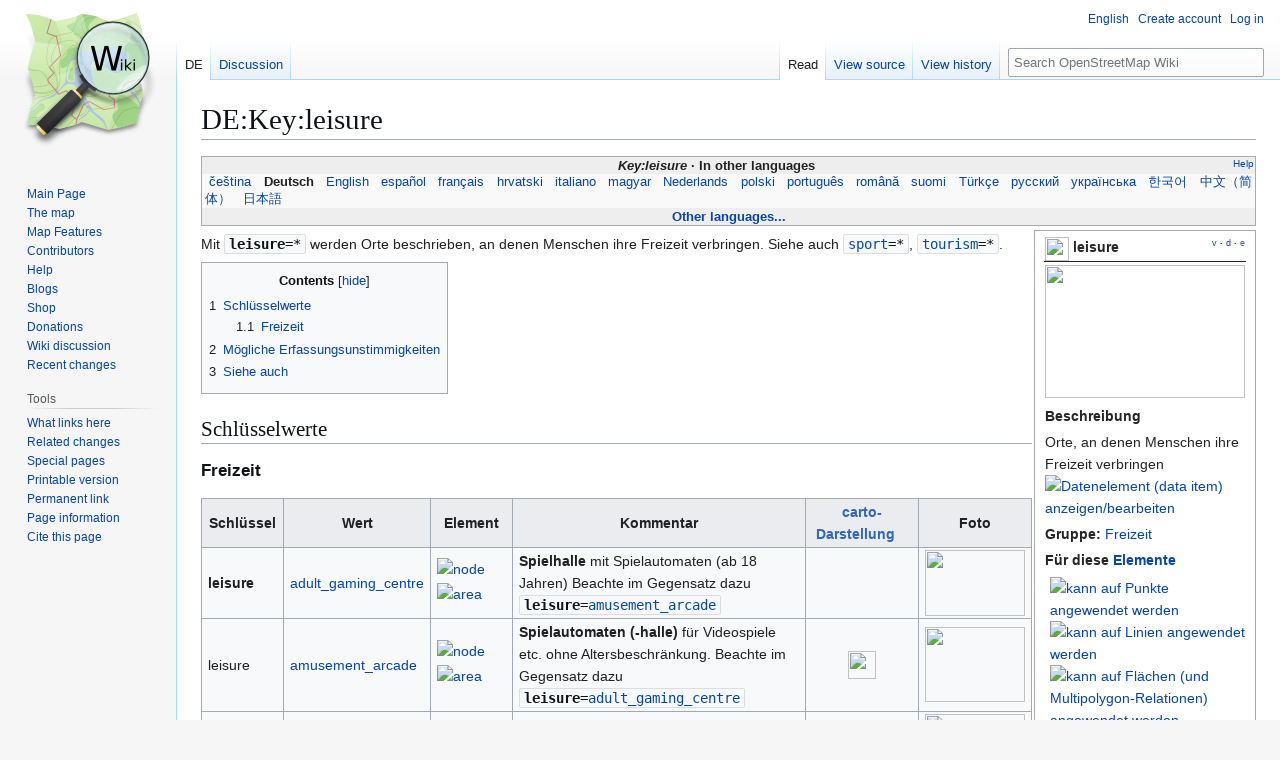

--- FILE ---
content_type: text/html; charset=UTF-8
request_url: https://wiki.openstreetmap.org/wiki/DE:Key:leisure
body_size: 18563
content:
<!DOCTYPE html>
<html class="client-nojs" lang="en" dir="ltr">
<head>
<meta charset="UTF-8">
<title>DE:Key:leisure - OpenStreetMap Wiki</title>
<script>(function(){var className="client-js";var cookie=document.cookie.match(/(?:^|; )wikimwclientpreferences=([^;]+)/);if(cookie){cookie[1].split('%2C').forEach(function(pref){className=className.replace(new RegExp('(^| )'+pref.replace(/-clientpref-\w+$|[^\w-]+/g,'')+'-clientpref-\\w+( |$)'),'$1'+pref+'$2');});}document.documentElement.className=className;}());RLCONF={"wgBreakFrames":false,"wgSeparatorTransformTable":["",""],"wgDigitTransformTable":["",""],"wgDefaultDateFormat":"dmy","wgMonthNames":["","January","February","March","April","May","June","July","August","September","October","November","December"],"wgRequestId":"f5b9519be7634a10b69abd7e","wgCanonicalNamespace":"DE","wgCanonicalSpecialPageName":false,"wgNamespaceNumber":200,"wgPageName":"DE:Key:leisure","wgTitle":"Key:leisure","wgCurRevisionId":2651542,"wgRevisionId":2651542,"wgArticleId":24639,"wgIsArticle":true,"wgIsRedirect":false,"wgAction":"view","wgUserName":null,"wgUserGroups":["*"],"wgCategories":["DE:Beschreibungen der Schlüssel für Gruppe \"Freizeit\"","DE:Beschreibungen der Schlüssel","DE:Beschreibungen der Schlüssel mit Status \"de facto\"","DE:Freizeit","DE:Tagging Fehler"],"wgPageViewLanguage":"en","wgPageContentLanguage":"en","wgPageContentModel":"wikitext","wgRelevantPageName":"DE:Key:leisure","wgRelevantArticleId":24639,"wgIsProbablyEditable":false,"wgRelevantPageIsProbablyEditable":false,"wgRestrictionEdit":[],"wgRestrictionMove":[],"wgCiteReferencePreviewsActive":true,"wgMFDisplayWikibaseDescriptions":{"search":false,"watchlist":false,"tagline":false},"wgULSAcceptLanguageList":[],"wgVisualEditor":{"pageLanguageCode":"en","pageLanguageDir":"ltr","pageVariantFallbacks":"en"},"wgCheckUserClientHintsHeadersJsApi":["architecture","bitness","brands","fullVersionList","mobile","model","platform","platformVersion"],"wgULSPosition":"personal","wgULSisCompactLinksEnabled":true,"wgVector2022LanguageInHeader":false,"wgULSisLanguageSelectorEmpty":false,"wgEditSubmitButtonLabelPublish":false};
RLSTATE={"site.styles":"ready","user.styles":"ready","user":"ready","user.options":"loading","skins.vector.styles.legacy":"ready","ext.OsmWikibase-all":"ready","codex-search-styles":"ready","ext.uls.pt":"ready","ext.visualEditor.desktopArticleTarget.noscript":"ready"};RLPAGEMODULES=["site","mediawiki.page.ready","mediawiki.toc","skins.vector.legacy.js","ext.checkUser.clientHints","ext.gadget.taginfo","ext.gadget.dataitemlinks","ext.gadget.maps","ext.uls.compactlinks","ext.uls.interface","ext.visualEditor.desktopArticleTarget.init","ext.visualEditor.targetLoader"];</script>
<script>(RLQ=window.RLQ||[]).push(function(){mw.loader.impl(function(){return["user.options@12s5i",function($,jQuery,require,module){mw.user.tokens.set({"patrolToken":"+\\","watchToken":"+\\","csrfToken":"+\\"});
}];});});</script>
<link rel="stylesheet" href="/w/load.php?lang=en&amp;modules=codex-search-styles%7Cext.OsmWikibase-all%7Cext.uls.pt%7Cext.visualEditor.desktopArticleTarget.noscript%7Cskins.vector.styles.legacy&amp;only=styles&amp;skin=vector">
<script async="" src="/w/load.php?lang=en&amp;modules=startup&amp;only=scripts&amp;raw=1&amp;skin=vector"></script>
<meta name="ResourceLoaderDynamicStyles" content="">
<link rel="stylesheet" href="/w/load.php?lang=en&amp;modules=site.styles&amp;only=styles&amp;skin=vector">
<noscript><link rel="stylesheet" href="/w/load.php?lang=en&amp;modules=noscript&amp;only=styles&amp;skin=vector"></noscript>
<meta name="generator" content="MediaWiki 1.43.6">
<meta name="robots" content="max-image-preview:standard">
<meta name="format-detection" content="telephone=no">
<meta name="viewport" content="width=1120">
<link rel="search" type="application/opensearchdescription+xml" href="/w/rest.php/v1/search" title="OpenStreetMap Wiki (en)">
<link rel="EditURI" type="application/rsd+xml" href="//wiki.openstreetmap.org/w/api.php?action=rsd">
<link rel="license" href="/wiki/Wiki_content_license">
<link rel="alternate" type="application/atom+xml" title="OpenStreetMap Wiki Atom feed" href="/w/index.php?title=Special:RecentChanges&amp;feed=atom">
</head>
<body class="skin-vector-legacy mediawiki ltr sitedir-ltr mw-hide-empty-elt ns-200 ns-subject page-DE_Key_leisure rootpage-DE_Key_leisure skin-vector action-view"><div id="mw-page-base" class="noprint"></div>
<div id="mw-head-base" class="noprint"></div>
<div id="content" class="mw-body" role="main">
	<a id="top"></a>
	<div id="siteNotice"></div>
	<div class="mw-indicators">
	</div>
	<h1 id="firstHeading" class="firstHeading mw-first-heading">DE:Key:leisure</h1>
	<div id="bodyContent" class="vector-body">
		<div id="siteSub" class="noprint">From OpenStreetMap Wiki</div>
		<div id="contentSub"><div id="mw-content-subtitle"></div></div>
		<div id="contentSub2"></div>
		
		<div id="jump-to-nav"></div>
		<a class="mw-jump-link" href="#mw-head">Jump to navigation</a>
		<a class="mw-jump-link" href="#searchInput">Jump to search</a>
		<div id="mw-content-text" class="mw-body-content"><div class="mw-content-ltr mw-parser-output" lang="en" dir="ltr"><style data-mw-deduplicate="TemplateStyles:r2860947">.mw-parser-output .DescriptionBox{background-color:#ffffff;border:1px solid #aaaaaa;color:#252525}@media screen{html.skin-theme-clientpref-night .mw-parser-output .darkmode-invert{filter:invert(100%)}html.skin-theme-clientpref-night .mw-parser-output .DescriptionBox{background-color:#333333;color:#f0f0f0}}@media screen and (prefers-color-scheme:dark){html.skin-theme-clientpref-os .mw-parser-output .darkmode-invert{filter:invert(100%)}html.skin-theme-clientpref-os .mw-parser-output .DescriptionBox{background-color:#333333;color:#f0f0f0}}</style><style data-mw-deduplicate="TemplateStyles:r2846368">.mw-parser-output .LanguageBar{margin:0;background:#f9f9f9;border:none;padding:0.5em;font-size:95%;line-height:normal;text-align:justify}.mw-parser-output .LanguageBar-header{background:#eeeeee}.mw-parser-output .LanguageBar-footer{background:#eeeeee}@media screen{html.skin-theme-clientpref-night .mw-parser-output .LanguageBar{background-color:#090909}html.skin-theme-clientpref-night .mw-parser-output .LanguageBar-header{background-color:#333333}html.skin-theme-clientpref-night .mw-parser-output .LanguageBar-footer{background-color:#333333}}@media screen and (prefers-color-scheme:dark){html.skin-theme-clientpref-os .mw-parser-output .LanguageBar{background-color:#090909}html.skin-theme-clientpref-os .mw-parser-output .LanguageBar-header{background-color:#333333}html.skin-theme-clientpref-os .mw-parser-output .LanguageBar-footer{background-color:#333333}}</style><div class="languages noprint navigation-not-searchable" style="clear:both;font-size:95%;line-height:normal;margin:2px 0;border:1px solid #AAA" dir="ltr">
<div class="LanguageBar-header" style="padding:1px">
<div class="hlist" style="float:right;margin-left:.25em;font-weight:normal;font-size:x-small">
<ul><li><a href="/wiki/Wiki_Translation" title="Wiki Translation">Help</a></li></ul>
</div>
<div class="hlist" style="font-weight:bold;max-height:10000000px;text-align:center">
<ul><li><bdi style="font-style:italic">Key:leisure</bdi></li>
<li>In other languages</li></ul>
</div>
</div>
<div id="Languages" class="LanguageBar" data-vector-language-button-label="$1 languages" style="max-height:10000000px;padding:0 .25em">
<div class="hlist hlist-with-seps"><li><span dir="auto" lang="af"><a href="/w/index.php?title=Af:Key:leisure&amp;action=edit&amp;redlink=1" class="new" title="Af:Key:leisure (page does not exist)">&#160;Afrikaans&#160;</a></span></li>
<li><span dir="auto" lang="ast"><a href="/w/index.php?title=Ast:Key:leisure&amp;action=edit&amp;redlink=1" class="new" title="Ast:Key:leisure (page does not exist)">&#160;asturianu&#160;</a></span></li>
<li><span dir="auto" lang="az"><a href="/w/index.php?title=Az:Key:leisure&amp;action=edit&amp;redlink=1" class="new" title="Az:Key:leisure (page does not exist)">&#160;azərbaycanca&#160;</a></span></li>
<li><span dir="auto" lang="id"><a href="/w/index.php?title=Id:Key:leisure&amp;action=edit&amp;redlink=1" class="new" title="Id:Key:leisure (page does not exist)">&#160;Bahasa Indonesia&#160;</a></span></li>
<li><span dir="auto" lang="ms"><a href="/w/index.php?title=Ms:Key:leisure&amp;action=edit&amp;redlink=1" class="new" title="Ms:Key:leisure (page does not exist)">&#160;Bahasa Melayu&#160;</a></span></li>
<li><span dir="auto" lang="bs"><a href="/w/index.php?title=Bs:Key:leisure&amp;action=edit&amp;redlink=1" class="new" title="Bs:Key:leisure (page does not exist)">&#160;bosanski&#160;</a></span></li>
<li><span dir="auto" lang="br"><a href="/w/index.php?title=Br:Key:leisure&amp;action=edit&amp;redlink=1" class="new" title="Br:Key:leisure (page does not exist)">&#160;brezhoneg&#160;</a></span></li>
<li><span dir="auto" lang="ca"><a href="/w/index.php?title=Ca:Key:leisure&amp;action=edit&amp;redlink=1" class="new" title="Ca:Key:leisure (page does not exist)">&#160;català&#160;</a></span></li>
<li><span dir="auto" lang="cs"><a href="/wiki/Cs:Key:leisure" title="Cs:Key:leisure">&#160;čeština&#160;</a></span></li>
<li><span dir="auto" lang="cnr"><a href="/w/index.php?title=Cnr:Key:leisure&amp;action=edit&amp;redlink=1" class="new" title="Cnr:Key:leisure (page does not exist)">&#160;Crnogorski&#160;</a></span></li>
<li><span dir="auto" lang="da"><a href="/w/index.php?title=Da:Key:leisure&amp;action=edit&amp;redlink=1" class="new" title="Da:Key:leisure (page does not exist)">&#160;dansk&#160;</a></span></li>
<li><span dir="auto" lang="de"><a class="mw-selflink selflink">&#160;Deutsch&#160;</a></span></li>
<li><span dir="auto" lang="et"><a href="/w/index.php?title=Et:Key:leisure&amp;action=edit&amp;redlink=1" class="new" title="Et:Key:leisure (page does not exist)">&#160;eesti&#160;</a></span></li>
<li><span dir="auto" lang="en"><a href="/wiki/Key:leisure" title="Key:leisure">&#160;English&#160;</a></span></li>
<li><span dir="auto" lang="es"><a href="/wiki/ES:Key:leisure" title="ES:Key:leisure">&#160;español&#160;</a></span></li>
<li><span dir="auto" lang="eo"><a href="/w/index.php?title=Eo:Key:leisure&amp;action=edit&amp;redlink=1" class="new" title="Eo:Key:leisure (page does not exist)">&#160;Esperanto&#160;</a></span></li>
<li><span dir="auto" lang="eu"><a href="/w/index.php?title=Eu:Key:leisure&amp;action=edit&amp;redlink=1" class="new" title="Eu:Key:leisure (page does not exist)">&#160;euskara&#160;</a></span></li>
<li><span dir="auto" lang="fr"><a href="/wiki/FR:Key:leisure" title="FR:Key:leisure">&#160;français&#160;</a></span></li>
<li><span dir="auto" lang="fy"><a href="/w/index.php?title=Fy:Key:leisure&amp;action=edit&amp;redlink=1" class="new" title="Fy:Key:leisure (page does not exist)">&#160;Frysk&#160;</a></span></li>
<li><span dir="auto" lang="gd"><a href="/w/index.php?title=Gd:Key:leisure&amp;action=edit&amp;redlink=1" class="new" title="Gd:Key:leisure (page does not exist)">&#160;Gàidhlig&#160;</a></span></li>
<li><span dir="auto" lang="gl"><a href="/w/index.php?title=Gl:Key:leisure&amp;action=edit&amp;redlink=1" class="new" title="Gl:Key:leisure (page does not exist)">&#160;galego&#160;</a></span></li>
<li><span dir="auto" lang="hr"><a href="/wiki/Hr:Key:leisure" title="Hr:Key:leisure">&#160;hrvatski&#160;</a></span></li>
<li><span dir="auto" lang="io"><a href="/w/index.php?title=Io:Key:leisure&amp;action=edit&amp;redlink=1" class="new" title="Io:Key:leisure (page does not exist)">&#160;Ido&#160;</a></span></li>
<li><span dir="auto" lang="ia"><a href="/w/index.php?title=Ia:Key:leisure&amp;action=edit&amp;redlink=1" class="new" title="Ia:Key:leisure (page does not exist)">&#160;interlingua&#160;</a></span></li>
<li><span dir="auto" lang="is"><a href="/w/index.php?title=Is:Key:leisure&amp;action=edit&amp;redlink=1" class="new" title="Is:Key:leisure (page does not exist)">&#160;íslenska&#160;</a></span></li>
<li><span dir="auto" lang="it"><a href="/wiki/IT:Key:leisure" title="IT:Key:leisure">&#160;italiano&#160;</a></span></li>
<li><span dir="auto" lang="ht"><a href="/w/index.php?title=Ht:Key:leisure&amp;action=edit&amp;redlink=1" class="new" title="Ht:Key:leisure (page does not exist)">&#160;Kreyòl ayisyen&#160;</a></span></li>
<li><span dir="auto" lang="gcf"><a href="/w/index.php?title=Gcf:Key:leisure&amp;action=edit&amp;redlink=1" class="new" title="Gcf:Key:leisure (page does not exist)">&#160;kréyòl gwadloupéyen&#160;</a></span></li>
<li><span dir="auto" lang="ku"><a href="/w/index.php?title=Ku:Key:leisure&amp;action=edit&amp;redlink=1" class="new" title="Ku:Key:leisure (page does not exist)">&#160;kurdî&#160;</a></span></li>
<li><span dir="auto" lang="lv"><a href="/w/index.php?title=Lv:Key:leisure&amp;action=edit&amp;redlink=1" class="new" title="Lv:Key:leisure (page does not exist)">&#160;latviešu&#160;</a></span></li>
<li><span dir="auto" lang="lb"><a href="/w/index.php?title=Lb:Key:leisure&amp;action=edit&amp;redlink=1" class="new" title="Lb:Key:leisure (page does not exist)">&#160;Lëtzebuergesch&#160;</a></span></li>
<li><span dir="auto" lang="lt"><a href="/w/index.php?title=Lt:Key:leisure&amp;action=edit&amp;redlink=1" class="new" title="Lt:Key:leisure (page does not exist)">&#160;lietuvių&#160;</a></span></li>
<li><span dir="auto" lang="hu"><a href="/wiki/Hu:Key:leisure" title="Hu:Key:leisure">&#160;magyar&#160;</a></span></li>
<li><span dir="auto" lang="nl"><a href="/wiki/NL:Key:leisure" title="NL:Key:leisure">&#160;Nederlands&#160;</a></span></li>
<li><span dir="auto" lang="no"><a href="/w/index.php?title=No:Key:leisure&amp;action=edit&amp;redlink=1" class="new" title="No:Key:leisure (page does not exist)">&#160;norsk&#160;</a></span></li>
<li><span dir="auto" lang="nn"><a href="/w/index.php?title=Nn:Key:leisure&amp;action=edit&amp;redlink=1" class="new" title="Nn:Key:leisure (page does not exist)">&#160;norsk nynorsk&#160;</a></span></li>
<li><span dir="auto" lang="oc"><a href="/w/index.php?title=Oc:Key:leisure&amp;action=edit&amp;redlink=1" class="new" title="Oc:Key:leisure (page does not exist)">&#160;occitan&#160;</a></span></li>
<li><span dir="auto" lang="pl"><a href="/wiki/Pl:Key:leisure" title="Pl:Key:leisure">&#160;polski&#160;</a></span></li>
<li><span dir="auto" lang="pt"><a href="/wiki/Pt:Key:leisure" title="Pt:Key:leisure">&#160;português&#160;</a></span></li>
<li><span dir="auto" lang="ro"><a href="/wiki/Ro:Key:leisure" title="Ro:Key:leisure">&#160;română&#160;</a></span></li>
<li><span dir="auto" lang="sc"><a href="/w/index.php?title=Sc:Key:leisure&amp;action=edit&amp;redlink=1" class="new" title="Sc:Key:leisure (page does not exist)">&#160;sardu&#160;</a></span></li>
<li><span dir="auto" lang="sq"><a href="/w/index.php?title=Sq:Key:leisure&amp;action=edit&amp;redlink=1" class="new" title="Sq:Key:leisure (page does not exist)">&#160;shqip&#160;</a></span></li>
<li><span dir="auto" lang="sk"><a href="/w/index.php?title=Sk:Key:leisure&amp;action=edit&amp;redlink=1" class="new" title="Sk:Key:leisure (page does not exist)">&#160;slovenčina&#160;</a></span></li>
<li><span dir="auto" lang="sl"><a href="/w/index.php?title=Sl:Key:leisure&amp;action=edit&amp;redlink=1" class="new" title="Sl:Key:leisure (page does not exist)">&#160;slovenščina&#160;</a></span></li>
<li><span dir="auto" lang="sr-latn"><a href="/w/index.php?title=Sr-latn:Key:leisure&amp;action=edit&amp;redlink=1" class="new" title="Sr-latn:Key:leisure (page does not exist)">&#160;srpski (latinica)&#160;</a></span></li>
<li><span dir="auto" lang="fi"><a href="/wiki/Fi:Key:leisure" title="Fi:Key:leisure">&#160;suomi&#160;</a></span></li>
<li><span dir="auto" lang="sv"><a href="/w/index.php?title=Sv:Key:leisure&amp;action=edit&amp;redlink=1" class="new" title="Sv:Key:leisure (page does not exist)">&#160;svenska&#160;</a></span></li>
<li><span dir="auto" lang="tl"><a href="/w/index.php?title=Tl:Key:leisure&amp;action=edit&amp;redlink=1" class="new" title="Tl:Key:leisure (page does not exist)">&#160;Tagalog&#160;</a></span></li>
<li><span dir="auto" lang="vi"><a href="/w/index.php?title=Vi:Key:leisure&amp;action=edit&amp;redlink=1" class="new" title="Vi:Key:leisure (page does not exist)">&#160;Tiếng Việt&#160;</a></span></li>
<li><span dir="auto" lang="tr"><a href="/wiki/Tr:Key:leisure" title="Tr:Key:leisure">&#160;Türkçe&#160;</a></span></li>
<li><span dir="auto" lang="diq"><a href="/w/index.php?title=Diq:Key:leisure&amp;action=edit&amp;redlink=1" class="new" title="Diq:Key:leisure (page does not exist)">&#160;Zazaki&#160;</a></span></li>
<li><span dir="auto" lang="el"><a href="/w/index.php?title=El:Key:leisure&amp;action=edit&amp;redlink=1" class="new" title="El:Key:leisure (page does not exist)">&#160;Ελληνικά&#160;</a></span></li>
<li><span dir="auto" lang="be"><a href="/w/index.php?title=Be:Key:leisure&amp;action=edit&amp;redlink=1" class="new" title="Be:Key:leisure (page does not exist)">&#160;беларуская&#160;</a></span></li>
<li><span dir="auto" lang="bg"><a href="/w/index.php?title=Bg:Key:leisure&amp;action=edit&amp;redlink=1" class="new" title="Bg:Key:leisure (page does not exist)">&#160;български&#160;</a></span></li>
<li><span dir="auto" lang="mk"><a href="/w/index.php?title=Mk:Key:leisure&amp;action=edit&amp;redlink=1" class="new" title="Mk:Key:leisure (page does not exist)">&#160;македонски&#160;</a></span></li>
<li><span dir="auto" lang="mn"><a href="/w/index.php?title=Mn:Key:leisure&amp;action=edit&amp;redlink=1" class="new" title="Mn:Key:leisure (page does not exist)">&#160;монгол&#160;</a></span></li>
<li><span dir="auto" lang="ru"><a href="/wiki/RU:Key:leisure" title="RU:Key:leisure">&#160;русский&#160;</a></span></li>
<li><span dir="auto" lang="sr"><a href="/w/index.php?title=Sr:Key:leisure&amp;action=edit&amp;redlink=1" class="new" title="Sr:Key:leisure (page does not exist)">&#160;српски / srpski&#160;</a></span></li>
<li><span dir="auto" lang="uk"><a href="/wiki/Uk:Key:leisure" title="Uk:Key:leisure">&#160;українська&#160;</a></span></li>
<li><span dir="auto" lang="hy"><a href="/w/index.php?title=Hy:Key:leisure&amp;action=edit&amp;redlink=1" class="new" title="Hy:Key:leisure (page does not exist)">&#160;հայերեն&#160;</a></span></li>
<li><span dir="auto" lang="he"><a href="/w/index.php?title=He:Key:leisure&amp;action=edit&amp;redlink=1" class="new" title="He:Key:leisure (page does not exist)">&#160;עברית&#160;</a></span></li>
<li><span dir="auto" lang="ar"><a href="/w/index.php?title=Ar:Key:leisure&amp;action=edit&amp;redlink=1" class="new" title="Ar:Key:leisure (page does not exist)">&#160;العربية&#160;</a></span></li>
<li><span dir="auto" lang="skr"><a href="/w/index.php?title=Skr:Key:leisure&amp;action=edit&amp;redlink=1" class="new" title="Skr:Key:leisure (page does not exist)">&#160;سرائیکی&#160;</a></span></li>
<li><span dir="auto" lang="fa"><a href="/w/index.php?title=Fa:Key:leisure&amp;action=edit&amp;redlink=1" class="new" title="Fa:Key:leisure (page does not exist)">&#160;فارسی&#160;</a></span></li>
<li><span dir="auto" lang="pnb"><a href="/w/index.php?title=Pnb:Key:leisure&amp;action=edit&amp;redlink=1" class="new" title="Pnb:Key:leisure (page does not exist)">&#160;پنجابی&#160;</a></span></li>
<li><span dir="auto" lang="ps"><a href="/w/index.php?title=Ps:Key:leisure&amp;action=edit&amp;redlink=1" class="new" title="Ps:Key:leisure (page does not exist)">&#160;پښتو&#160;</a></span></li>
<li><span dir="auto" lang="ne"><a href="/w/index.php?title=Ne:Key:leisure&amp;action=edit&amp;redlink=1" class="new" title="Ne:Key:leisure (page does not exist)">&#160;नेपाली&#160;</a></span></li>
<li><span dir="auto" lang="mr"><a href="/w/index.php?title=Mr:Key:leisure&amp;action=edit&amp;redlink=1" class="new" title="Mr:Key:leisure (page does not exist)">&#160;मराठी&#160;</a></span></li>
<li><span dir="auto" lang="hi"><a href="/w/index.php?title=Hi:Key:leisure&amp;action=edit&amp;redlink=1" class="new" title="Hi:Key:leisure (page does not exist)">&#160;हिन्दी&#160;</a></span></li>
<li><span dir="auto" lang="bn"><a href="/w/index.php?title=Bn:Key:leisure&amp;action=edit&amp;redlink=1" class="new" title="Bn:Key:leisure (page does not exist)">&#160;বাংলা&#160;</a></span></li>
<li><span dir="auto" lang="pa"><a href="/w/index.php?title=Pa:Key:leisure&amp;action=edit&amp;redlink=1" class="new" title="Pa:Key:leisure (page does not exist)">&#160;ਪੰਜਾਬੀ&#160;</a></span></li>
<li><span dir="auto" lang="ta"><a href="/w/index.php?title=Ta:Key:leisure&amp;action=edit&amp;redlink=1" class="new" title="Ta:Key:leisure (page does not exist)">&#160;தமிழ்&#160;</a></span></li>
<li><span dir="auto" lang="ml"><a href="/w/index.php?title=Ml:Key:leisure&amp;action=edit&amp;redlink=1" class="new" title="Ml:Key:leisure (page does not exist)">&#160;മലയാളം&#160;</a></span></li>
<li><span dir="auto" lang="si"><a href="/w/index.php?title=Si:Key:leisure&amp;action=edit&amp;redlink=1" class="new" title="Si:Key:leisure (page does not exist)">&#160;සිංහල&#160;</a></span></li>
<li><span dir="auto" lang="th"><a href="/w/index.php?title=Th:Key:leisure&amp;action=edit&amp;redlink=1" class="new" title="Th:Key:leisure (page does not exist)">&#160;ไทย&#160;</a></span></li>
<li><span dir="auto" lang="my"><a href="/w/index.php?title=My:Key:leisure&amp;action=edit&amp;redlink=1" class="new" title="My:Key:leisure (page does not exist)">&#160;မြန်မာဘာသာ&#160;</a></span></li>
<li><span dir="auto" lang="ko"><a href="/wiki/Ko:Key:leisure" title="Ko:Key:leisure">&#160;한국어&#160;</a></span></li>
<li><span dir="auto" lang="ka"><a href="/w/index.php?title=Ka:Key:leisure&amp;action=edit&amp;redlink=1" class="new" title="Ka:Key:leisure (page does not exist)">&#160;ქართული&#160;</a></span></li>
<li><span dir="auto" lang="tzm"><a href="/w/index.php?title=Tzm:Key:leisure&amp;action=edit&amp;redlink=1" class="new" title="Tzm:Key:leisure (page does not exist)">&#160;ⵜⴰⵎⴰⵣⵉⵖⵜ&#160;</a></span></li>
<li><span dir="auto" lang="zh-hans"><a href="/wiki/Zh-hans:Key:leisure" title="Zh-hans:Key:leisure">&#160;中文（简体）&#160;</a></span></li>
<li><span dir="auto" lang="zh-hant"><a href="/w/index.php?title=Zh-hant:Key:leisure&amp;action=edit&amp;redlink=1" class="new" title="Zh-hant:Key:leisure (page does not exist)">&#160;中文（繁體）&#160;</a></span></li>
<li><span dir="auto" lang="ja"><a href="/wiki/JA:Key:leisure" title="JA:Key:leisure">&#160;日本語&#160;</a></span></li>
<li><span dir="auto" lang="yue"><a href="/w/index.php?title=Yue:Key:leisure&amp;action=edit&amp;redlink=1" class="new" title="Yue:Key:leisure (page does not exist)">&#160;粵語&#160;</a></span></li></div>
</div>
<div class="nomobile LanguageBar-footer" style="padding:1px">
<div id="ExpandLanguages" class="hlist" style="font-weight:bold;max-height:10000000px;text-align:center">
<ul><li><a href="#top">Other languages...</a></li></ul>
</div>
</div>
</div>
<table class="description keydescription DescriptionBox" style="margin:2px;float:right;clear:right;margin-right:0;width:210px;padding:2px .5em;">

<tbody><tr>
<td style="border-bottom:1px solid"><div class="noprint plainlinks navbar" style="font-size:xx-small;background:none;padding:0;font-weight:normal;float:right;"><a href="/wiki/Template:KeyDescription" title="Template:KeyDescription"><bdi title="View this template." style=""><abbr>v</abbr></bdi></a>&#160;<b>·</b> <a href="/wiki/Template_talk:KeyDescription" class="mw-redirect" title="Template talk:KeyDescription"><bdi title="Discuss this template." style=""><abbr>d</abbr></bdi></a>&#160;<b>·</b> <a rel="nofollow" class="external text" href="//wiki.openstreetmap.org/w/index.php?title=Template:KeyDescription&amp;action=edit"><bdi title="Edit this template." style=""><abbr>e</abbr></bdi></a></div><span typeof="mw:File"><span><img src="/w/images/thumb/7/79/Public-images-osm_logo.svg/24px-Public-images-osm_logo.svg.png" decoding="async" width="24" height="24" class="mw-file-element" srcset="/w/images/thumb/7/79/Public-images-osm_logo.svg/36px-Public-images-osm_logo.svg.png 1.5x, /w/images/thumb/7/79/Public-images-osm_logo.svg/48px-Public-images-osm_logo.svg.png 2x" /></span></span> <span style="font-weight:bold"><a class="mw-selflink selflink">leisure</a></span>
</td></tr>
<tr>
<td class="d&#95;image" style="padding-bottom:4px;text-align:center"><figure class="mw-halign-center" typeof="mw:File/Frameless"><a href="/wiki/File:Hammock_-_Polynesia.jpg" class="mw-file-description"><img src="https://upload.wikimedia.org/wikipedia/commons/thumb/e/e6/Hammock_-_Polynesia.jpg/200px-Hammock_-_Polynesia.jpg" decoding="async" width="200" height="133" class="mw-file-element" srcset="https://upload.wikimedia.org/wikipedia/commons/thumb/e/e6/Hammock_-_Polynesia.jpg/300px-Hammock_-_Polynesia.jpg 1.5x, https://upload.wikimedia.org/wikipedia/commons/thumb/e/e6/Hammock_-_Polynesia.jpg/400px-Hammock_-_Polynesia.jpg 2x" /></a><figcaption></figcaption></figure>
</td></tr>
<tr class="d&#95;description header" style="text-align:left">
<th>Beschreibung
</th></tr>
<tr class="d&#95;description content">
<td>Orte, an denen Menschen ihre Freizeit verbringen&#160;<span class="wb-edit-pencil"><span typeof="mw:File"><a href="/wiki/Item:Q379" title="Datenelement (data item) anzeigen/bearbeiten"><img alt="Datenelement (data item) anzeigen/bearbeiten" src="https://upload.wikimedia.org/wikipedia/commons/thumb/6/63/Arbcom_ru_editing.svg/12px-Arbcom_ru_editing.svg.png" decoding="async" width="12" height="12" class="mw-file-element" srcset="https://upload.wikimedia.org/wikipedia/commons/thumb/6/63/Arbcom_ru_editing.svg/18px-Arbcom_ru_editing.svg.png 1.5x, https://upload.wikimedia.org/wikipedia/commons/thumb/6/63/Arbcom_ru_editing.svg/24px-Arbcom_ru_editing.svg.png 2x" /></a></span></span>
</td></tr>
<tr class="d&#95;group content" style="text-align:left">
<td><b>Gruppe:</b> <a href="/wiki/Category:DE:Freizeit" title="Category:DE:Freizeit">Freizeit</a>
</td></tr>
<tr class="d&#95;usage header" style="text-align:left">
<th>Für diese <a href="/wiki/DE:Elemente" title="DE:Elemente">Elemente</a>
</th></tr>
<tr class="d&#95;usage content">
<td><div style="margin:2px 2px 2px 2px"><span style="margin:0 3px"><span typeof="mw:File"><a href="/wiki/DE:Node" title="kann auf Punkte angewendet werden"><img alt="kann auf Punkte angewendet werden" src="/w/images/thumb/7/76/Osm_element_node.svg/30px-Osm_element_node.svg.png" decoding="async" width="30" height="30" class="mw-file-element" srcset="/w/images/thumb/7/76/Osm_element_node.svg/45px-Osm_element_node.svg.png 1.5x, /w/images/thumb/7/76/Osm_element_node.svg/60px-Osm_element_node.svg.png 2x" /></a></span></span><span style="margin:0 3px"><span typeof="mw:File"><a href="/wiki/DE:Way" title="kann auf Linien angewendet werden"><img alt="kann auf Linien angewendet werden" src="/w/images/thumb/e/ee/Osm_element_way.svg/30px-Osm_element_way.svg.png" decoding="async" width="30" height="30" class="mw-file-element" srcset="/w/images/thumb/e/ee/Osm_element_way.svg/45px-Osm_element_way.svg.png 1.5x, /w/images/thumb/e/ee/Osm_element_way.svg/60px-Osm_element_way.svg.png 2x" /></a></span></span><span style="margin:0 3px"><span typeof="mw:File"><a href="/wiki/DE:Area" title="kann auf Flächen (und Multipolygon-Relationen) angewendet werden"><img alt="kann auf Flächen (und Multipolygon-Relationen) angewendet werden" src="/w/images/thumb/e/e6/Osm_element_area.svg/30px-Osm_element_area.svg.png" decoding="async" width="30" height="30" class="mw-file-element" srcset="/w/images/thumb/e/e6/Osm_element_area.svg/45px-Osm_element_area.svg.png 1.5x, /w/images/thumb/e/e6/Osm_element_area.svg/60px-Osm_element_area.svg.png 2x" /></a></span></span><span style="margin:0 3px"><span typeof="mw:File"><a href="/wiki/DE:Relationen" title="sollte nicht auf Relationen angewendet werden (außer Multipolygon-Relationen)"><img alt="sollte nicht auf Relationen angewendet werden (außer Multipolygon-Relationen)" src="/w/images/thumb/8/8a/Osm_element_relation_no.svg/30px-Osm_element_relation_no.svg.png" decoding="async" width="30" height="30" class="mw-file-element" srcset="/w/images/thumb/8/8a/Osm_element_relation_no.svg/45px-Osm_element_relation_no.svg.png 1.5x, /w/images/thumb/8/8a/Osm_element_relation_no.svg/60px-Osm_element_relation_no.svg.png 2x" /></a></span></span></div>
</td></tr>
<tr class="d&#95;group content">
<td><b>Dokumentierte Werte:</b> <a href="/wiki/Category:DE:Beschreibungen_der_Attribute_f%C3%BCr_Schl%C3%BCssel_%22leisure%22" title="Category:DE:Beschreibungen der Attribute für Schlüssel &quot;leisure&quot;">49</a>
</td></tr>
<tr class="d&#95;seealso header" style="text-align:left">
<th>Siehe auch
</th></tr>
<tr class="d&#95;seealso content">
<td>
<ul><li><code dir="ltr" class="mw-content-ltr"><bdi style="white-space:nowrap"><a href="/wiki/DE:Key:sport" title="DE:Key:sport">sport</a></bdi>=&#42;</code></li>
<li><code dir="ltr" class="mw-content-ltr"><bdi style="white-space:nowrap"><a href="/wiki/DE:Key:tourism" title="DE:Key:tourism">tourism</a></bdi>=&#42;</code></li>
<li><code dir="ltr" class="mw-content-ltr"><bdi style="white-space:nowrap"><a href="/wiki/DE:Key:attraction" title="DE:Key:attraction">attraction</a></bdi>=&#42;</code></li></ul>
</td></tr>
<tr class="d&#95;status content">
<td><b><a href="/wiki/DE:Tag_status#Status-Werte" title="DE:Tag status">Status:</a>&#32;</b><span style="background:#EFE;color:#222;padding:0 1px"><bdi>de facto</bdi></span>
</td></tr>
<tr class="d&#95;taginfo content">
<td><div class="taginfo-ajax taginfobox" style="display:none; width:11em" data-taginfo-key="leisure" data-taginfo-no-such-tag="This tag does not appear in the OSM database." data-taginfo-taginfo-error="Error loading from Taginfo API." data-taginfo-url="https&#58;//taginfo.openstreetmap.org"><div class="ti&#95;named&#95;link taginfo-tag"><bdi><b><span class="plainlinks" title="leisure=*"><a class="external text" href="https://taginfo.openstreetmap.org/keys/leisure">leisure</a></span></b>=<b>*</b></bdi></div><div class="ti&#95;empty taginfo-content taginfo-compact-text taginfo-hidden"></div><div class="ti&#95;error taginfo-content taginfo-compact-text taginfo-hidden"></div><div class="ti&#95;content taginfo-content"><table><tbody><tr><td class="all-ico taginfo-ico"><span typeof="mw:File"><a href="https://taginfo.openstreetmap.org/keys/leisure" title="All"><img alt="All" src="/w/images/thumb/0/05/Osm_element_all.svg/16px-Osm_element_all.svg.png" decoding="async" width="16" height="16" class="mw-file-element" srcset="/w/images/thumb/0/05/Osm_element_all.svg/24px-Osm_element_all.svg.png 1.5x, /w/images/thumb/0/05/Osm_element_all.svg/32px-Osm_element_all.svg.png 2x" /></a></span></td><td class="all-count" title="Objects with tag “leisure=” in database"></td></tr><tr><td class="node-ico taginfo-ico"><span typeof="mw:File"><a href="https://taginfo.openstreetmap.org/keys/leisure" title="Nodes"><img alt="Nodes" src="/w/images/thumb/5/50/Taginfo_element_node.svg/16px-Taginfo_element_node.svg.png" decoding="async" width="16" height="16" class="mw-file-element" srcset="/w/images/thumb/5/50/Taginfo_element_node.svg/24px-Taginfo_element_node.svg.png 1.5x, /w/images/thumb/5/50/Taginfo_element_node.svg/32px-Taginfo_element_node.svg.png 2x" /></a></span></td><td class="node-count" title="Nodes with tag “leisure=” in database"></td></tr><tr><td class="way-ico taginfo-ico"><span typeof="mw:File"><a href="https://taginfo.openstreetmap.org/keys/leisure" title="Ways"><img alt="Ways" src="/w/images/thumb/f/f4/Taginfo_element_way.svg/16px-Taginfo_element_way.svg.png" decoding="async" width="16" height="16" class="mw-file-element" srcset="/w/images/thumb/f/f4/Taginfo_element_way.svg/24px-Taginfo_element_way.svg.png 1.5x, /w/images/thumb/f/f4/Taginfo_element_way.svg/32px-Taginfo_element_way.svg.png 2x" /></a></span></td><td class="way-count" title="Ways with tag “leisure=” in database"></td></tr><tr><td class="rel-ico taginfo-ico"><span typeof="mw:File"><a href="https://taginfo.openstreetmap.org/keys/leisure" title="Relations"><img alt="Relations" src="/w/images/thumb/b/be/Taginfo_element_relation.svg/16px-Taginfo_element_relation.svg.png" decoding="async" width="16" height="16" class="mw-file-element" srcset="/w/images/thumb/b/be/Taginfo_element_relation.svg/24px-Taginfo_element_relation.svg.png 1.5x, /w/images/thumb/b/be/Taginfo_element_relation.svg/32px-Taginfo_element_relation.svg.png 2x" /></a></span></td><td class="rel-count" title="Relations with tag “leisure=” in database"></td></tr></tbody></table></div></div><div class="taginfo-fallback-link"><a class="external text" href="https://taginfo.openstreetmap.org/keys/leisure">More details at tag<b>info</b></a></div>
</td></tr>
<tr class="d&#95;links header" style="text-align:left">
<th>Werkzeuge für dieses Attribut
</th></tr>
<tr class="d&#95;links content">
<td>
<ul><li><span class="taginfo aa"><a class="external text" href="//taginfo.openstreetmap.org/keys/leisure">taginfo</a></span><span class="taginfo ad" style="display:none">&#160;<b>·</b> <a rel="nofollow" class="external text" href="https://taginfo.geofabrik.de/europe:andorra/keys/leisure">AD</a></span><span class="taginfo at">&#160;<b>·</b> <a rel="nofollow" class="external text" href="https://taginfo.geofabrik.de/europe:austria/keys/leisure">AT</a></span><span class="taginfo br" style="display:none">&#160;<b>·</b> <a rel="nofollow" class="external text" href="https://taginfo.geofabrik.de/south-america:brazil/keys/leisure">BR</a></span><span class="taginfo by" style="display:none">&#160;<b>·</b> <a rel="nofollow" class="external text" href="https://taginfo.geofabrik.de/europe:belarus/keys/leisure">BY</a></span><span class="taginfo ch">&#160;<b>·</b> <a rel="nofollow" class="external text" href="//taginfo.osm.ch/keys/leisure">CH</a></span><span class="taginfo cn" style="display:none">&#160;<b>·</b> <a rel="nofollow" class="external text" href="https://taginfo.geofabrik.de/asia:china/keys/leisure">CN</a></span><span class="taginfo cz" style="display:none">&#160;<b>·</b> <a rel="nofollow" class="external text" href="http://taginfo.openstreetmap.cz/keys/leisure">CZ</a></span><span class="taginfo de">&#160;<b>·</b> <a rel="nofollow" class="external text" href="https://taginfo.geofabrik.de/europe:germany/keys/leisure">DE</a></span><span class="taginfo dk" style="display:none">&#160;<b>·</b> <a rel="nofollow" class="external text" href="https://taginfo.geofabrik.de/europe:denmark/keys/leisure">DK</a></span><span class="taginfo fi" style="display:none">&#160;<b>·</b> <a rel="nofollow" class="external text" href="https://taginfo.geofabrik.de/europe:finland/keys/leisure">FI</a></span><span class="taginfo fr" style="display:none">&#160;<b>·</b> <a rel="nofollow" class="external text" href="//taginfo.openstreetmap.fr/keys/leisure">FR</a></span><span class="taginfo gb uk" style="display:none">&#160;<b>·</b> <a rel="nofollow" class="external text" href="http://taginfo.openstreetmap.org.uk/keys/leisure">GB</a></span><span class="taginfo gr" style="display:none">&#160;<b>·</b> <a rel="nofollow" class="external text" href="https://taginfo.geofabrik.de/europe:greece/keys/leisure">GR</a></span><span class="taginfo hu" style="display:none">&#160;<b>·</b> <a rel="nofollow" class="external text" href="http://taginfo.openstreetmap.hu/keys/leisure">HU</a></span><span class="taginfo ie" style="display:none">&#160;<b>·</b> <a rel="nofollow" class="external text" href="https://taginfo.geofabrik.de/europe:ireland-and-northern-ireland/keys/leisure">IE (N+S)</a></span><span class="taginfo in" style="display:none">&#160;<b>·</b> <a rel="nofollow" class="external text" href="//taginfo.openstreetmap.in/keys/leisure">IN</a></span><span class="taginfo ir" style="display:none">&#160;<b>·</b> <a rel="nofollow" class="external text" href="https://taginfo.geofabrik.de/asia:iran/keys/leisure">IR</a></span><span class="taginfo it" style="display:none">&#160;<b>·</b> <a rel="nofollow" class="external text" href="https://taginfo.geofabrik.de/europe:italy/keys/leisure">IT</a></span><span class="taginfo li">&#160;<b>·</b> <a rel="nofollow" class="external text" href="https://taginfo.geofabrik.de/europe:liechtenstein/keys/leisure">LI</a></span><span class="taginfo lu">&#160;<b>·</b> <a rel="nofollow" class="external text" href="https://taginfo.geofabrik.de/europe:luxembourg/keys/leisure">LU</a></span><span class="taginfo jp" style="display:none">&#160;<b>·</b> <a rel="nofollow" class="external text" href="https://taginfo.openstreetmap.jp/keys/leisure">JP</a></span><span class="taginfo kp" style="display:none">&#160;<b>·</b> <a rel="nofollow" class="external text" href="https://taginfo.geofabrik.de/asia:north-korea/keys/leisure">KP</a></span><span class="taginfo kr" style="display:none">&#160;<b>·</b> <a rel="nofollow" class="external text" href="https://taginfo.geofabrik.de/asia:south-korea/keys/leisure">KR</a></span><span class="taginfo nl" style="display:none">&#160;<b>·</b> <a rel="nofollow" class="external text" href="https://taginfo.geofabrik.de/europe:netherlands/keys/leisure">NL</a></span><span class="taginfo pl" style="display:none">&#160;<b>·</b> <a rel="nofollow" class="external text" href="http://taginfo.openstreetmap.pl/keys/leisure">PL</a></span><span class="taginfo pt" style="display:none">&#160;<b>·</b> <a rel="nofollow" class="external text" href="https://taginfo.geofabrik.de/europe:portugal/keys/leisure">PT</a></span><span class="taginfo ru" style="display:none">&#160;<b>·</b> <a rel="nofollow" class="external text" href="https://taginfo.geofabrik.de/russia/keys/leisure">RU</a></span><span class="taginfo es es" style="display:none">&#160;<b>·</b> <a rel="nofollow" class="external text" href="//taginfo.geofabrik.de/europe:spain/keys/leisure">ES</a></span><span class="taginfo es ar" style="display:none">&#160;<b>·</b> <a rel="nofollow" class="external text" href="//taginfo.geofabrik.de/south-america:argentina/keys/leisure">AR</a></span><span class="taginfo es mx" style="display:none">&#160;<b>·</b> <a rel="nofollow" class="external text" href="//taginfo.geofabrik.de/north-america:mexico/keys/leisure">MX</a></span><span class="taginfo es co" style="display:none">&#160;<b>·</b> <a rel="nofollow" class="external text" href="//taginfo.geofabrik.de/south-america:colombia/keys/leisure">CO</a></span><span class="taginfo es bo" style="display:none">&#160;<b>·</b> <a rel="nofollow" class="external text" href="//taginfo.geofabrik.de/south-america:bolivia/keys/leisure">BO</a></span><span class="taginfo es cl" style="display:none">&#160;<b>·</b> <a rel="nofollow" class="external text" href="//taginfo.geofabrik.de/south-america:chile/keys/leisure">CL</a></span><span class="taginfo es ec" style="display:none">&#160;<b>·</b> <a rel="nofollow" class="external text" href="//taginfo.geofabrik.de/south-america:ecuador/keys/leisure">EC</a></span><span class="taginfo es py" style="display:none">&#160;<b>·</b> <a rel="nofollow" class="external text" href="//taginfo.geofabrik.de/south-america:paraguay/keys/leisure">PY</a></span><span class="taginfo es pe" style="display:none">&#160;<b>·</b> <a rel="nofollow" class="external text" href="//taginfo.geofabrik.de/south-america:peru/keys/leisure">PE</a></span><span class="taginfo es uy" style="display:none">&#160;<b>·</b> <a rel="nofollow" class="external text" href="//taginfo.geofabrik.de/south-america:uruguay/keys/leisure">UY</a></span><span class="taginfo es ve" style="display:none">&#160;<b>·</b> <a rel="nofollow" class="external text" href="//taginfo.geofabrik.de/south-america:venezuela/keys/leisure">VE</a></span><span class="taginfo tw" style="display:none">&#160;<b>·</b> <a rel="nofollow" class="external text" href="https://taginfo.geofabrik.de/asia:taiwan/keys/leisure">TW</a></span><span class="taginfo ua" style="display:none">&#160;<b>·</b> <a rel="nofollow" class="external text" href="https://taginfo.geofabrik.de/europe:ukraine/keys/leisure">UA</a></span><span class="taginfo us" style="display:none">&#160;<b>·</b> <a rel="nofollow" class="external text" href="https://taginfo.geofabrik.de/north-america:us/keys/leisure">US</a></span><span class="taginfo vn" style="display:none">&#160;<b>·</b> <a rel="nofollow" class="external text" href="https://taginfo.geofabrik.de/asia:vietnam/keys/leisure">VN</a></span></li>
<li><a rel="nofollow" class="external text" href="https://overpass-turbo.eu/?template=key&amp;key=leisure">overpass-turbo</a></li>
<li><a rel="nofollow" class="external text" href="https://qlever.dev/osm-planet/?query=PREFIX+geo%3A+%3Chttp%3A%2F%2Fwww.opengis.net%2Font%2Fgeosparql%23%3E%0APREFIX+osmkey%3A+%3Chttps%3A%2F%2Fwww.openstreetmap.org%2Fwiki%2FKey%3A%3E%0ASELECT+%2A+WHERE+%7B%0A++%3Fosm+osmkey%3Aoffice+%5B%5D+.%0A++%3Fosm+geo%3AhasGeometry%2Fgeo%3AasWKT+%3Fgeometry+.%0A%7D">QLever</a></li>
<li><a rel="nofollow" class="external text" href="https://taghistory.raifer.tech/#***/leisure/">OSM Tag History</a></li></ul>
</td></tr></tbody></table>
<p>Mit <code dir="ltr" class="mw-content-ltr"><bdi style="white-space:nowrap"><a class="mw-selflink selflink">leisure</a></bdi>=&#42;</code> werden Orte beschrieben, an denen Menschen ihre Freizeit verbringen. Siehe auch <code dir="ltr" class="mw-content-ltr"><bdi style="white-space:nowrap"><a href="/wiki/DE:Key:sport" title="DE:Key:sport">sport</a></bdi>=&#42;</code>, <code dir="ltr" class="mw-content-ltr"><bdi style="white-space:nowrap"><a href="/wiki/DE:Key:tourism" title="DE:Key:tourism">tourism</a></bdi>=&#42;</code>.
</p>
<div id="toc" class="toc" role="navigation" aria-labelledby="mw-toc-heading"><input type="checkbox" role="button" id="toctogglecheckbox" class="toctogglecheckbox" style="display:none" /><div class="toctitle" lang="en" dir="ltr"><h2 id="mw-toc-heading">Contents</h2><span class="toctogglespan"><label class="toctogglelabel" for="toctogglecheckbox"></label></span></div>
<ul>
<li class="toclevel-1 tocsection-1"><a href="#Schlüsselwerte"><span class="tocnumber">1</span> <span class="toctext">Schlüsselwerte</span></a>
<ul>
<li class="toclevel-2"><a href="#Freizeit"><span class="tocnumber">1.1</span> <span class="toctext">Freizeit</span></a></li>
</ul>
</li>
<li class="toclevel-1 tocsection-2"><a href="#Mögliche_Erfassungsunstimmigkeiten"><span class="tocnumber">2</span> <span class="toctext">Mögliche Erfassungsunstimmigkeiten</span></a></li>
<li class="toclevel-1 tocsection-3"><a href="#Siehe_auch"><span class="tocnumber">3</span> <span class="toctext">Siehe auch</span></a></li>
</ul>
</div>

<h2><span id="Schl.C3.BCsselwerte"></span><span class="mw-headline" id="Schlüsselwerte">Schlüsselwerte</span></h2>
<h3><span class="mw-headline" id="Freizeit">Freizeit</span></h3>
<table class="wikitable" border="1" cellspacing="0" cellpadding="2">

<tbody><tr style="background-color:#F8F4C2">
<th style="width:70px">Schlüssel
</th>
<th style="width:100px">Wert
</th>
<th style="width:70px">Element
</th>
<th>Kommentar
</th>
<th style="width:100px"><a rel="nofollow" class="external text" href="https://wiki.openstreetmap.org/wiki/DE:Standard_tile_layer">carto-Darstellung</a>
</th>
<th style="width:100px">Foto
</th></tr>
<tr>
<td><a class="mw-selflink selflink">  leisure  </a>
</td>
<td><a href="/wiki/DE:Tag:leisure%3Dadult_gaming_centre" title="DE:Tag:leisure=adult gaming centre">  adult_gaming_centre  </a>
</td>
<td><span class="mw-valign-text-bottom" typeof="mw:File"><a href="/wiki/DE:Node" title="node"><img alt="node" src="/w/images/thumb/7/76/Osm_element_node.svg/20px-Osm_element_node.svg.png" decoding="async" width="20" height="20" class="mw-file-element" srcset="/w/images/thumb/7/76/Osm_element_node.svg/30px-Osm_element_node.svg.png 1.5x, /w/images/thumb/7/76/Osm_element_node.svg/40px-Osm_element_node.svg.png 2x" /></a></span> <span class="mw-valign-text-bottom" typeof="mw:File"><a href="/wiki/DE:Area" title="area"><img alt="area" src="/w/images/thumb/e/e6/Osm_element_area.svg/20px-Osm_element_area.svg.png" decoding="async" width="20" height="20" class="mw-file-element" srcset="/w/images/thumb/e/e6/Osm_element_area.svg/30px-Osm_element_area.svg.png 1.5x, /w/images/thumb/e/e6/Osm_element_area.svg/40px-Osm_element_area.svg.png 2x" /></a></span>
</td>
<td><b>Spielhalle</b> mit Spielautomaten (ab 18 Jahren) Beachte im Gegensatz dazu <code dir="ltr" class="mw-content-ltr"><bdi style="white-space:nowrap"><a class="mw-selflink selflink">leisure</a></bdi>=<a href="/wiki/DE:Tag:leisure%3Damusement_arcade" title="DE:Tag:leisure=amusement arcade"><bdi>amusement_arcade</bdi></a></code>
</td>
<td>
</td>
<td><figure class="mw-halign-center" typeof="mw:File"><a href="/wiki/File:Slot_machines_in_Venetian.jpg" class="mw-file-description"><img src="https://upload.wikimedia.org/wikipedia/commons/thumb/b/b4/Slot_machines_in_Venetian.jpg/100px-Slot_machines_in_Venetian.jpg" decoding="async" width="100" height="66" class="mw-file-element" srcset="https://upload.wikimedia.org/wikipedia/commons/thumb/b/b4/Slot_machines_in_Venetian.jpg/150px-Slot_machines_in_Venetian.jpg 1.5x, https://upload.wikimedia.org/wikipedia/commons/thumb/b/b4/Slot_machines_in_Venetian.jpg/200px-Slot_machines_in_Venetian.jpg 2x" /></a><figcaption></figcaption></figure>
</td></tr>
<tr>
<td>leisure
</td>
<td><a href="/wiki/DE:Tag:leisure%3Damusement_arcade" title="DE:Tag:leisure=amusement arcade">  amusement_arcade  </a>
</td>
<td><span class="mw-valign-text-bottom" typeof="mw:File"><a href="/wiki/DE:Node" title="node"><img alt="node" src="/w/images/thumb/7/76/Osm_element_node.svg/20px-Osm_element_node.svg.png" decoding="async" width="20" height="20" class="mw-file-element" srcset="/w/images/thumb/7/76/Osm_element_node.svg/30px-Osm_element_node.svg.png 1.5x, /w/images/thumb/7/76/Osm_element_node.svg/40px-Osm_element_node.svg.png 2x" /></a></span> <span class="mw-valign-text-bottom" typeof="mw:File"><a href="/wiki/DE:Area" title="area"><img alt="area" src="/w/images/thumb/e/e6/Osm_element_area.svg/20px-Osm_element_area.svg.png" decoding="async" width="20" height="20" class="mw-file-element" srcset="/w/images/thumb/e/e6/Osm_element_area.svg/30px-Osm_element_area.svg.png 1.5x, /w/images/thumb/e/e6/Osm_element_area.svg/40px-Osm_element_area.svg.png 2x" /></a></span>
</td>
<td><b>Spielautomaten (-halle)</b> für Videospiele etc. ohne Altersbeschränkung. Beachte im Gegensatz dazu <code dir="ltr" class="mw-content-ltr"><bdi style="white-space:nowrap"><a class="mw-selflink selflink">leisure</a></bdi>=<a href="/wiki/DE:Tag:leisure%3Dadult_gaming_centre" title="DE:Tag:leisure=adult gaming centre"><bdi>adult_gaming_centre</bdi></a></code>
</td>
<td><figure class="mw-halign-center" typeof="mw:File"><a href="/wiki/File:Amusement_arcade-14.svg" class="mw-file-description"><img src="/w/images/thumb/4/44/Amusement_arcade-14.svg/28px-Amusement_arcade-14.svg.png" decoding="async" width="28" height="28" class="mw-file-element" srcset="/w/images/thumb/4/44/Amusement_arcade-14.svg/42px-Amusement_arcade-14.svg.png 1.5x, /w/images/thumb/4/44/Amusement_arcade-14.svg/56px-Amusement_arcade-14.svg.png 2x" /></a><figcaption></figcaption></figure>
</td>
<td><figure class="mw-halign-center" typeof="mw:File"><a href="/wiki/File:Dave_%26_Buster%27s_video_arcade_in_Columbus,_OH_-_17910.JPG" class="mw-file-description"><img src="https://upload.wikimedia.org/wikipedia/commons/thumb/7/74/Dave_%26_Buster%27s_video_arcade_in_Columbus%2C_OH_-_17910.JPG/100px-Dave_%26_Buster%27s_video_arcade_in_Columbus%2C_OH_-_17910.JPG" decoding="async" width="100" height="75" class="mw-file-element" srcset="https://upload.wikimedia.org/wikipedia/commons/thumb/7/74/Dave_%26_Buster%27s_video_arcade_in_Columbus%2C_OH_-_17910.JPG/150px-Dave_%26_Buster%27s_video_arcade_in_Columbus%2C_OH_-_17910.JPG 1.5x, https://upload.wikimedia.org/wikipedia/commons/thumb/7/74/Dave_%26_Buster%27s_video_arcade_in_Columbus%2C_OH_-_17910.JPG/200px-Dave_%26_Buster%27s_video_arcade_in_Columbus%2C_OH_-_17910.JPG 2x" /></a><figcaption></figcaption></figure>
</td></tr>
<tr>
<td>leisure
</td>
<td><a href="/wiki/DE:Tag:leisure%3Dbandstand" title="DE:Tag:leisure=bandstand">  bandstand  </a>
</td>
<td><span class="mw-valign-text-bottom" typeof="mw:File"><a href="/wiki/DE:Node" title="node"><img alt="node" src="/w/images/thumb/7/76/Osm_element_node.svg/20px-Osm_element_node.svg.png" decoding="async" width="20" height="20" class="mw-file-element" srcset="/w/images/thumb/7/76/Osm_element_node.svg/30px-Osm_element_node.svg.png 1.5x, /w/images/thumb/7/76/Osm_element_node.svg/40px-Osm_element_node.svg.png 2x" /></a></span> <span class="mw-valign-text-bottom" typeof="mw:File"><a href="/wiki/DE:Area" title="area"><img alt="area" src="/w/images/thumb/e/e6/Osm_element_area.svg/20px-Osm_element_area.svg.png" decoding="async" width="20" height="20" class="mw-file-element" srcset="/w/images/thumb/e/e6/Osm_element_area.svg/30px-Osm_element_area.svg.png 1.5x, /w/images/thumb/e/e6/Osm_element_area.svg/40px-Osm_element_area.svg.png 2x" /></a></span>
</td>
<td><b>Musikpavillon</b>
</td>
<td>
</td>
<td><figure class="mw-halign-center" typeof="mw:File"><a href="/wiki/File:HornimanBandstandsmall.jpg" class="mw-file-description"><img src="https://upload.wikimedia.org/wikipedia/commons/thumb/9/92/HornimanBandstandsmall.jpg/100px-HornimanBandstandsmall.jpg" decoding="async" width="100" height="75" class="mw-file-element" srcset="https://upload.wikimedia.org/wikipedia/commons/thumb/9/92/HornimanBandstandsmall.jpg/150px-HornimanBandstandsmall.jpg 1.5x, https://upload.wikimedia.org/wikipedia/commons/thumb/9/92/HornimanBandstandsmall.jpg/200px-HornimanBandstandsmall.jpg 2x" /></a><figcaption></figcaption></figure>
</td></tr>
<tr>
<td>leisure
</td>
<td><a href="/wiki/DE:Tag:leisure%3Dbathing_place" title="DE:Tag:leisure=bathing place">  bathing_place  </a>
</td>
<td><span class="mw-valign-text-bottom" typeof="mw:File"><a href="/wiki/DE:Node" title="node"><img alt="node" src="/w/images/thumb/7/76/Osm_element_node.svg/20px-Osm_element_node.svg.png" decoding="async" width="20" height="20" class="mw-file-element" srcset="/w/images/thumb/7/76/Osm_element_node.svg/30px-Osm_element_node.svg.png 1.5x, /w/images/thumb/7/76/Osm_element_node.svg/40px-Osm_element_node.svg.png 2x" /></a></span> <span class="mw-valign-text-bottom" typeof="mw:File"><a href="/wiki/DE:Area" title="area"><img alt="area" src="/w/images/thumb/e/e6/Osm_element_area.svg/20px-Osm_element_area.svg.png" decoding="async" width="20" height="20" class="mw-file-element" srcset="/w/images/thumb/e/e6/Osm_element_area.svg/30px-Osm_element_area.svg.png 1.5x, /w/images/thumb/e/e6/Osm_element_area.svg/40px-Osm_element_area.svg.png 2x" /></a></span>
</td>
<td><b>Badeplatz</b> in freier Natur
</td>
<td>
</td>
<td><figure class="mw-halign-center" typeof="mw:File"><a href="/wiki/File:Str%C3%B6marbadet_i_Tierp.jpg" class="mw-file-description"><img src="https://upload.wikimedia.org/wikipedia/commons/thumb/c/c7/Str%C3%B6marbadet_i_Tierp.jpg/100px-Str%C3%B6marbadet_i_Tierp.jpg" decoding="async" width="100" height="75" class="mw-file-element" srcset="https://upload.wikimedia.org/wikipedia/commons/thumb/c/c7/Str%C3%B6marbadet_i_Tierp.jpg/150px-Str%C3%B6marbadet_i_Tierp.jpg 1.5x, https://upload.wikimedia.org/wikipedia/commons/thumb/c/c7/Str%C3%B6marbadet_i_Tierp.jpg/200px-Str%C3%B6marbadet_i_Tierp.jpg 2x" /></a><figcaption></figcaption></figure>
</td></tr>
<tr>
<td>leisure
</td>
<td><a href="/wiki/DE:Tag:leisure%3Dbeach_resort" title="DE:Tag:leisure=beach resort">  beach_resort  </a>
</td>
<td><span class="mw-valign-text-bottom" typeof="mw:File"><a href="/wiki/DE:Node" title="node"><img alt="node" src="/w/images/thumb/7/76/Osm_element_node.svg/20px-Osm_element_node.svg.png" decoding="async" width="20" height="20" class="mw-file-element" srcset="/w/images/thumb/7/76/Osm_element_node.svg/30px-Osm_element_node.svg.png 1.5x, /w/images/thumb/7/76/Osm_element_node.svg/40px-Osm_element_node.svg.png 2x" /></a></span> <span class="mw-valign-text-bottom" typeof="mw:File"><a href="/wiki/DE:Area" title="area"><img alt="area" src="/w/images/thumb/e/e6/Osm_element_area.svg/20px-Osm_element_area.svg.png" decoding="async" width="20" height="20" class="mw-file-element" srcset="/w/images/thumb/e/e6/Osm_element_area.svg/30px-Osm_element_area.svg.png 1.5x, /w/images/thumb/e/e6/Osm_element_area.svg/40px-Osm_element_area.svg.png 2x" /></a></span>
</td>
<td><b>Strandbad</b> Fläche des bewirtschafteten Abschnitts eines Strandes .
</td>
<td><figure class="mw-halign-center" typeof="mw:File"><a href="/wiki/File:Beach_resort-14.svg" class="mw-file-description"><img src="/w/images/thumb/c/cd/Beach_resort-14.svg/28px-Beach_resort-14.svg.png" decoding="async" width="28" height="28" class="mw-file-element" srcset="/w/images/thumb/c/cd/Beach_resort-14.svg/42px-Beach_resort-14.svg.png 1.5x, /w/images/thumb/c/cd/Beach_resort-14.svg/56px-Beach_resort-14.svg.png 2x" /></a><figcaption></figcaption></figure>
</td>
<td><figure class="mw-halign-center" typeof="mw:File"><a href="/wiki/File:Beach_resort.jpg" class="mw-file-description"><img src="/w/images/thumb/d/d8/Beach_resort.jpg/100px-Beach_resort.jpg" decoding="async" width="100" height="66" class="mw-file-element" srcset="/w/images/thumb/d/d8/Beach_resort.jpg/150px-Beach_resort.jpg 1.5x, /w/images/thumb/d/d8/Beach_resort.jpg/200px-Beach_resort.jpg 2x" /></a><figcaption></figcaption></figure>
</td></tr>
<tr>
<td>leisure
</td>
<td><a href="/wiki/DE:Tag:leisure%3Dbird_hide" title="DE:Tag:leisure=bird hide">  bird_hide  </a>
</td>
<td><span class="mw-valign-text-bottom" typeof="mw:File"><a href="/wiki/DE:Node" title="node"><img alt="node" src="/w/images/thumb/7/76/Osm_element_node.svg/20px-Osm_element_node.svg.png" decoding="async" width="20" height="20" class="mw-file-element" srcset="/w/images/thumb/7/76/Osm_element_node.svg/30px-Osm_element_node.svg.png 1.5x, /w/images/thumb/7/76/Osm_element_node.svg/40px-Osm_element_node.svg.png 2x" /></a></span> <span class="mw-valign-text-bottom" typeof="mw:File"><a href="/wiki/DE:Area" title="area"><img alt="area" src="/w/images/thumb/e/e6/Osm_element_area.svg/20px-Osm_element_area.svg.png" decoding="async" width="20" height="20" class="mw-file-element" srcset="/w/images/thumb/e/e6/Osm_element_area.svg/30px-Osm_element_area.svg.png 1.5x, /w/images/thumb/e/e6/Osm_element_area.svg/40px-Osm_element_area.svg.png 2x" /></a></span>
</td>
<td><b>Vogelbeobachtungshütte</b> Eine Hütte (Versteck), die der Vogelbeobachtung dient.
</td>
<td><figure class="mw-halign-center" typeof="mw:File"><a href="/wiki/File:Bird_hide-14.svg" class="mw-file-description"><img src="/w/images/thumb/9/92/Bird_hide-14.svg/28px-Bird_hide-14.svg.png" decoding="async" width="28" height="28" class="mw-file-element" srcset="/w/images/thumb/9/92/Bird_hide-14.svg/42px-Bird_hide-14.svg.png 1.5x, /w/images/thumb/9/92/Bird_hide-14.svg/56px-Bird_hide-14.svg.png 2x" /></a><figcaption></figcaption></figure>
</td>
<td><figure class="mw-halign-center" typeof="mw:File"><a href="/wiki/File:Belvide-gazebo.jpg" class="mw-file-description"><img src="https://upload.wikimedia.org/wikipedia/commons/thumb/1/18/Belvide-gazebo.jpg/100px-Belvide-gazebo.jpg" decoding="async" width="100" height="129" class="mw-file-element" srcset="https://upload.wikimedia.org/wikipedia/commons/thumb/1/18/Belvide-gazebo.jpg/150px-Belvide-gazebo.jpg 1.5x, https://upload.wikimedia.org/wikipedia/commons/thumb/1/18/Belvide-gazebo.jpg/200px-Belvide-gazebo.jpg 2x" /></a><figcaption></figcaption></figure>
</td></tr>
<tr>
<td>leisure
</td>
<td><a href="/wiki/DE:Tag:leisure%3Dbleachers" title="DE:Tag:leisure=bleachers">  bleachers  </a>
</td>
<td><span class="mw-valign-text-bottom" typeof="mw:File"><a href="/wiki/DE:Area" title="area"><img alt="area" src="/w/images/thumb/e/e6/Osm_element_area.svg/20px-Osm_element_area.svg.png" decoding="async" width="20" height="20" class="mw-file-element" srcset="/w/images/thumb/e/e6/Osm_element_area.svg/30px-Osm_element_area.svg.png 1.5x, /w/images/thumb/e/e6/Osm_element_area.svg/40px-Osm_element_area.svg.png 2x" /></a></span>
</td>
<td>offene <b>Zuschauertribüne</b>
</td>
<td>
</td>
<td><figure class="mw-halign-center" typeof="mw:File"><a href="/wiki/File:Bleachers.jpg" class="mw-file-description"><img src="https://upload.wikimedia.org/wikipedia/commons/thumb/1/1b/Bleachers.jpg/100px-Bleachers.jpg" decoding="async" width="100" height="75" class="mw-file-element" srcset="https://upload.wikimedia.org/wikipedia/commons/thumb/1/1b/Bleachers.jpg/150px-Bleachers.jpg 1.5x, https://upload.wikimedia.org/wikipedia/commons/thumb/1/1b/Bleachers.jpg/200px-Bleachers.jpg 2x" /></a><figcaption></figcaption></figure>
</td></tr>
<tr>
<td>leisure
</td>
<td><a href="/wiki/DE:Tag:leisure%3Dbowling_alley" title="DE:Tag:leisure=bowling alley">  bowling_alley  </a>
</td>
<td><span class="mw-valign-text-bottom" typeof="mw:File"><a href="/wiki/DE:Node" title="node"><img alt="node" src="/w/images/thumb/7/76/Osm_element_node.svg/20px-Osm_element_node.svg.png" decoding="async" width="20" height="20" class="mw-file-element" srcset="/w/images/thumb/7/76/Osm_element_node.svg/30px-Osm_element_node.svg.png 1.5x, /w/images/thumb/7/76/Osm_element_node.svg/40px-Osm_element_node.svg.png 2x" /></a></span> <span class="mw-valign-text-bottom" typeof="mw:File"><a href="/wiki/DE:Area" title="area"><img alt="area" src="/w/images/thumb/e/e6/Osm_element_area.svg/20px-Osm_element_area.svg.png" decoding="async" width="20" height="20" class="mw-file-element" srcset="/w/images/thumb/e/e6/Osm_element_area.svg/30px-Osm_element_area.svg.png 1.5x, /w/images/thumb/e/e6/Osm_element_area.svg/40px-Osm_element_area.svg.png 2x" /></a></span>
</td>
<td><b>Bowlingbahn oder Kegelbahn</b>
</td>
<td><figure class="mw-halign-center" typeof="mw:File"><a href="/wiki/File:Bowling_alley-14.svg" class="mw-file-description"><img src="/w/images/thumb/0/05/Bowling_alley-14.svg/28px-Bowling_alley-14.svg.png" decoding="async" width="28" height="28" class="mw-file-element" srcset="/w/images/thumb/0/05/Bowling_alley-14.svg/42px-Bowling_alley-14.svg.png 1.5x, /w/images/thumb/0/05/Bowling_alley-14.svg/56px-Bowling_alley-14.svg.png 2x" /></a><figcaption></figcaption></figure>
</td>
<td><figure class="mw-halign-center" typeof="mw:File"><a href="/wiki/File:North_Korea_Bowling_Alley.jpg" class="mw-file-description"><img src="https://upload.wikimedia.org/wikipedia/commons/thumb/3/3a/North_Korea_Bowling_Alley.jpg/100px-North_Korea_Bowling_Alley.jpg" decoding="async" width="100" height="75" class="mw-file-element" srcset="https://upload.wikimedia.org/wikipedia/commons/thumb/3/3a/North_Korea_Bowling_Alley.jpg/150px-North_Korea_Bowling_Alley.jpg 1.5x, https://upload.wikimedia.org/wikipedia/commons/thumb/3/3a/North_Korea_Bowling_Alley.jpg/200px-North_Korea_Bowling_Alley.jpg 2x" /></a><figcaption></figcaption></figure>
</td></tr>
<tr>
<td>leisure
</td>
<td><a href="/wiki/DE:Tag:leisure%3Dcommon" title="DE:Tag:leisure=common">  common  </a>
</td>
<td><span class="mw-valign-text-bottom" typeof="mw:File"><a href="/wiki/DE:Node" title="node"><img alt="node" src="/w/images/thumb/7/76/Osm_element_node.svg/20px-Osm_element_node.svg.png" decoding="async" width="20" height="20" class="mw-file-element" srcset="/w/images/thumb/7/76/Osm_element_node.svg/30px-Osm_element_node.svg.png 1.5x, /w/images/thumb/7/76/Osm_element_node.svg/40px-Osm_element_node.svg.png 2x" /></a></span> <span class="mw-valign-text-bottom" typeof="mw:File"><a href="/wiki/DE:Area" title="area"><img alt="area" src="/w/images/thumb/e/e6/Osm_element_area.svg/20px-Osm_element_area.svg.png" decoding="async" width="20" height="20" class="mw-file-element" srcset="/w/images/thumb/e/e6/Osm_element_area.svg/30px-Osm_element_area.svg.png 1.5x, /w/images/thumb/e/e6/Osm_element_area.svg/40px-Osm_element_area.svg.png 2x" /></a></span>
</td>
<td>öffentliche (Grün-)Fläche (UK) (überholtes Merkmal)
</td>
<td>
</td>
<td>
</td></tr>
<tr>
<td>leisure
</td>
<td><a href="/wiki/DE:Tag:leisure%3Ddance" title="DE:Tag:leisure=dance">  dance  </a>
</td>
<td><span class="mw-valign-text-bottom" typeof="mw:File"><a href="/wiki/DE:Node" title="node"><img alt="node" src="/w/images/thumb/7/76/Osm_element_node.svg/20px-Osm_element_node.svg.png" decoding="async" width="20" height="20" class="mw-file-element" srcset="/w/images/thumb/7/76/Osm_element_node.svg/30px-Osm_element_node.svg.png 1.5x, /w/images/thumb/7/76/Osm_element_node.svg/40px-Osm_element_node.svg.png 2x" /></a></span> <span class="mw-valign-text-bottom" typeof="mw:File"><a href="/wiki/DE:Area" title="area"><img alt="area" src="/w/images/thumb/e/e6/Osm_element_area.svg/20px-Osm_element_area.svg.png" decoding="async" width="20" height="20" class="mw-file-element" srcset="/w/images/thumb/e/e6/Osm_element_area.svg/30px-Osm_element_area.svg.png 1.5x, /w/images/thumb/e/e6/Osm_element_area.svg/40px-Osm_element_area.svg.png 2x" /></a></span>
</td>
<td><b>Tanzen</b> Eine Örtlichkeit, speziell zum regelmäßigen Tanzen
</td>
<td><figure class="mw-halign-center" typeof="mw:File"><a href="/wiki/File:Leisure-dance.svg" class="mw-file-description"><img src="/w/images/thumb/4/46/Leisure-dance.svg/28px-Leisure-dance.svg.png" decoding="async" width="28" height="28" class="mw-file-element" srcset="/w/images/thumb/4/46/Leisure-dance.svg/42px-Leisure-dance.svg.png 1.5x, /w/images/thumb/4/46/Leisure-dance.svg/56px-Leisure-dance.svg.png 2x" /></a><figcaption></figcaption></figure>
</td>
<td><figure class="mw-halign-center" typeof="mw:File"><a href="/wiki/File:Webster_Hall_by_David_Shankbone.jpg" class="mw-file-description"><img src="https://upload.wikimedia.org/wikipedia/commons/thumb/4/4e/Webster_Hall_by_David_Shankbone.jpg/100px-Webster_Hall_by_David_Shankbone.jpg" decoding="async" width="100" height="75" class="mw-file-element" srcset="https://upload.wikimedia.org/wikipedia/commons/thumb/4/4e/Webster_Hall_by_David_Shankbone.jpg/150px-Webster_Hall_by_David_Shankbone.jpg 1.5x, https://upload.wikimedia.org/wikipedia/commons/thumb/4/4e/Webster_Hall_by_David_Shankbone.jpg/200px-Webster_Hall_by_David_Shankbone.jpg 2x" /></a><figcaption></figcaption></figure>
</td></tr>
<tr>
<td>leisure
</td>
<td><a href="/wiki/DE:Tag:leisure%3Ddisc_golf_course" title="DE:Tag:leisure=disc golf course">  disc_golf_course  </a>
</td>
<td><span class="mw-valign-text-bottom" typeof="mw:File"><a href="/wiki/DE:Node" title="node"><img alt="node" src="/w/images/thumb/7/76/Osm_element_node.svg/20px-Osm_element_node.svg.png" decoding="async" width="20" height="20" class="mw-file-element" srcset="/w/images/thumb/7/76/Osm_element_node.svg/30px-Osm_element_node.svg.png 1.5x, /w/images/thumb/7/76/Osm_element_node.svg/40px-Osm_element_node.svg.png 2x" /></a></span> <span class="mw-valign-text-bottom" typeof="mw:File"><a href="/wiki/DE:Area" title="area"><img alt="area" src="/w/images/thumb/e/e6/Osm_element_area.svg/20px-Osm_element_area.svg.png" decoding="async" width="20" height="20" class="mw-file-element" srcset="/w/images/thumb/e/e6/Osm_element_area.svg/30px-Osm_element_area.svg.png 1.5x, /w/images/thumb/e/e6/Osm_element_area.svg/40px-Osm_element_area.svg.png 2x" /></a></span>
</td>
<td><b>Discgolf</b> Anlage
</td>
<td>
</td>
<td><figure class="mw-halign-center" typeof="mw:File"><a href="/wiki/File:Disc_golfer_and_basket.jpg" class="mw-file-description"><img src="https://upload.wikimedia.org/wikipedia/commons/thumb/e/eb/Disc_golfer_and_basket.jpg/100px-Disc_golfer_and_basket.jpg" decoding="async" width="100" height="94" class="mw-file-element" srcset="https://upload.wikimedia.org/wikipedia/commons/thumb/e/eb/Disc_golfer_and_basket.jpg/150px-Disc_golfer_and_basket.jpg 1.5x, https://upload.wikimedia.org/wikipedia/commons/thumb/e/eb/Disc_golfer_and_basket.jpg/200px-Disc_golfer_and_basket.jpg 2x" /></a><figcaption></figcaption></figure>
</td></tr>
<tr>
<td>leisure
</td>
<td><a href="/wiki/DE:Tag:leisure%3Ddog_park" title="DE:Tag:leisure=dog park">  dog_park  </a>
</td>
<td><span class="mw-valign-text-bottom" typeof="mw:File"><a href="/wiki/DE:Node" title="node"><img alt="node" src="/w/images/thumb/7/76/Osm_element_node.svg/20px-Osm_element_node.svg.png" decoding="async" width="20" height="20" class="mw-file-element" srcset="/w/images/thumb/7/76/Osm_element_node.svg/30px-Osm_element_node.svg.png 1.5x, /w/images/thumb/7/76/Osm_element_node.svg/40px-Osm_element_node.svg.png 2x" /></a></span> <span class="mw-valign-text-bottom" typeof="mw:File"><a href="/wiki/DE:Area" title="area"><img alt="area" src="/w/images/thumb/e/e6/Osm_element_area.svg/20px-Osm_element_area.svg.png" decoding="async" width="20" height="20" class="mw-file-element" srcset="/w/images/thumb/e/e6/Osm_element_area.svg/30px-Osm_element_area.svg.png 1.5x, /w/images/thumb/e/e6/Osm_element_area.svg/40px-Osm_element_area.svg.png 2x" /></a></span>
</td>
<td>Ein <b>Hundepark</b> ist ein Gebiet, mit oder ohne Umzäunung, wo Hunde ohne Leine laufen dürfen.
</td>
<td><figure class="mw-halign-center" typeof="mw:File"><a href="/wiki/File:Rendering-leisure_dog_park.png" class="mw-file-description"><img src="/w/images/thumb/e/e3/Rendering-leisure_dog_park.png/100px-Rendering-leisure_dog_park.png" decoding="async" width="100" height="100" class="mw-file-element" srcset="/w/images/e/e3/Rendering-leisure_dog_park.png 1.5x" /></a><figcaption></figcaption></figure>
</td>
<td><figure class="mw-halign-center" typeof="mw:File"><a href="/wiki/File:DogPark.jpg" class="mw-file-description"><img src="/w/images/thumb/b/bc/DogPark.jpg/100px-DogPark.jpg" decoding="async" width="100" height="75" class="mw-file-element" srcset="/w/images/thumb/b/bc/DogPark.jpg/150px-DogPark.jpg 1.5x, /w/images/thumb/b/bc/DogPark.jpg/200px-DogPark.jpg 2x" /></a><figcaption></figcaption></figure>
</td></tr>
<tr>
<td>leisure
</td>
<td><a href="/wiki/Tag:leisure%3Descape_game" title="Tag:leisure=escape game">  escape_game  </a>
</td>
<td><span class="mw-valign-text-bottom" typeof="mw:File"><a href="/wiki/DE:Node" title="node"><img alt="node" src="/w/images/thumb/7/76/Osm_element_node.svg/20px-Osm_element_node.svg.png" decoding="async" width="20" height="20" class="mw-file-element" srcset="/w/images/thumb/7/76/Osm_element_node.svg/30px-Osm_element_node.svg.png 1.5x, /w/images/thumb/7/76/Osm_element_node.svg/40px-Osm_element_node.svg.png 2x" /></a></span> <span class="mw-valign-text-bottom" typeof="mw:File"><a href="/wiki/DE:Area" title="area"><img alt="area" src="/w/images/thumb/e/e6/Osm_element_area.svg/20px-Osm_element_area.svg.png" decoding="async" width="20" height="20" class="mw-file-element" srcset="/w/images/thumb/e/e6/Osm_element_area.svg/30px-Osm_element_area.svg.png 1.5x, /w/images/thumb/e/e6/Osm_element_area.svg/40px-Osm_element_area.svg.png 2x" /></a></span>
</td>
<td>Spiel bei dem Menschen mit dem Ziel, in einer vorgegebenen Zeit durch vorhandene Hinweise (Aufgaben oder Rätsel lösen) den Ausweg aus einem realen Raum zu finden.
</td>
<td>
</td>
<td><figure class="mw-halign-center" typeof="mw:File"><a href="/wiki/File:Conundrum_Escape_Room.jpg" class="mw-file-description"><img src="https://upload.wikimedia.org/wikipedia/commons/thumb/3/39/Conundrum_Escape_Room.jpg/100px-Conundrum_Escape_Room.jpg" decoding="async" width="100" height="67" class="mw-file-element" srcset="https://upload.wikimedia.org/wikipedia/commons/thumb/3/39/Conundrum_Escape_Room.jpg/150px-Conundrum_Escape_Room.jpg 1.5x, https://upload.wikimedia.org/wikipedia/commons/thumb/3/39/Conundrum_Escape_Room.jpg/200px-Conundrum_Escape_Room.jpg 2x" /></a><figcaption></figcaption></figure>
</td></tr>
<tr>
<td>leisure
</td>
<td><a href="/wiki/DE:Tag:leisure%3Dfirepit" title="DE:Tag:leisure=firepit">  firepit  </a>
</td>
<td><span class="mw-valign-text-bottom" typeof="mw:File"><a href="/wiki/DE:Node" title="node"><img alt="node" src="/w/images/thumb/7/76/Osm_element_node.svg/20px-Osm_element_node.svg.png" decoding="async" width="20" height="20" class="mw-file-element" srcset="/w/images/thumb/7/76/Osm_element_node.svg/30px-Osm_element_node.svg.png 1.5x, /w/images/thumb/7/76/Osm_element_node.svg/40px-Osm_element_node.svg.png 2x" /></a></span> <span class="mw-valign-text-bottom" typeof="mw:File"><a href="/wiki/DE:Area" title="area"><img alt="area" src="/w/images/thumb/e/e6/Osm_element_area.svg/20px-Osm_element_area.svg.png" decoding="async" width="20" height="20" class="mw-file-element" srcset="/w/images/thumb/e/e6/Osm_element_area.svg/30px-Osm_element_area.svg.png 1.5x, /w/images/thumb/e/e6/Osm_element_area.svg/40px-Osm_element_area.svg.png 2x" /></a></span>
</td>
<td><b>Feuerstelle</b> für Lagerfeuer, die öffentlich zur Verfügung steht - keine Grillstelle.
</td>
<td><figure class="mw-halign-center" typeof="mw:File"><a href="/wiki/File:Firepit.svg" class="mw-file-description"><img src="/w/images/thumb/d/df/Firepit.svg/28px-Firepit.svg.png" decoding="async" width="28" height="28" class="mw-file-element" srcset="/w/images/thumb/d/df/Firepit.svg/42px-Firepit.svg.png 1.5x, /w/images/thumb/d/df/Firepit.svg/56px-Firepit.svg.png 2x" /></a><figcaption></figcaption></figure>
</td>
<td><figure class="mw-halign-center" typeof="mw:File"><a href="/wiki/File:Camp_site.jpg" class="mw-file-description"><img src="/w/images/thumb/e/e0/Camp_site.jpg/100px-Camp_site.jpg" decoding="async" width="100" height="70" class="mw-file-element" srcset="/w/images/thumb/e/e0/Camp_site.jpg/150px-Camp_site.jpg 1.5x, /w/images/thumb/e/e0/Camp_site.jpg/200px-Camp_site.jpg 2x" /></a><figcaption></figcaption></figure>
</td></tr>
<tr>
<td>leisure
</td>
<td><a href="/wiki/DE:Tag:leisure%3Dfishing" title="DE:Tag:leisure=fishing">  fishing  </a>
</td>
<td><span class="mw-valign-text-bottom" typeof="mw:File"><a href="/wiki/DE:Node" title="node"><img alt="node" src="/w/images/thumb/7/76/Osm_element_node.svg/20px-Osm_element_node.svg.png" decoding="async" width="20" height="20" class="mw-file-element" srcset="/w/images/thumb/7/76/Osm_element_node.svg/30px-Osm_element_node.svg.png 1.5x, /w/images/thumb/7/76/Osm_element_node.svg/40px-Osm_element_node.svg.png 2x" /></a></span> <span class="mw-valign-text-bottom" typeof="mw:File"><a href="/wiki/DE:Area" title="area"><img alt="area" src="/w/images/thumb/e/e6/Osm_element_area.svg/20px-Osm_element_area.svg.png" decoding="async" width="20" height="20" class="mw-file-element" srcset="/w/images/thumb/e/e6/Osm_element_area.svg/30px-Osm_element_area.svg.png 1.5x, /w/images/thumb/e/e6/Osm_element_area.svg/40px-Osm_element_area.svg.png 2x" /></a></span>
</td>
<td><b>Angelstelle</b> bzw. Angelgewässer
</td>
<td><figure class="mw-halign-center" typeof="mw:File"><a href="/wiki/File:Fishing-14.svg" class="mw-file-description"><img src="/w/images/thumb/b/ba/Fishing-14.svg/28px-Fishing-14.svg.png" decoding="async" width="28" height="28" class="mw-file-element" srcset="/w/images/thumb/b/ba/Fishing-14.svg/42px-Fishing-14.svg.png 1.5x, /w/images/thumb/b/ba/Fishing-14.svg/56px-Fishing-14.svg.png 2x" /></a><figcaption></figcaption></figure>
</td>
<td><figure class="mw-halign-center" typeof="mw:File"><a href="/wiki/File:Angler.jpg" class="mw-file-description"><img src="https://upload.wikimedia.org/wikipedia/commons/thumb/4/42/Angler.jpg/100px-Angler.jpg" decoding="async" width="100" height="133" class="mw-file-element" srcset="https://upload.wikimedia.org/wikipedia/commons/thumb/4/42/Angler.jpg/150px-Angler.jpg 1.5x, https://upload.wikimedia.org/wikipedia/commons/thumb/4/42/Angler.jpg/200px-Angler.jpg 2x" /></a><figcaption></figcaption></figure>
</td></tr>
<tr>
<td>leisure
</td>
<td><a href="/wiki/DE:Tag:leisure%3Dfitness_centre" title="DE:Tag:leisure=fitness centre">  fitness_centre  </a>
</td>
<td><span class="mw-valign-text-bottom" typeof="mw:File"><a href="/wiki/DE:Node" title="node"><img alt="node" src="/w/images/thumb/7/76/Osm_element_node.svg/20px-Osm_element_node.svg.png" decoding="async" width="20" height="20" class="mw-file-element" srcset="/w/images/thumb/7/76/Osm_element_node.svg/30px-Osm_element_node.svg.png 1.5x, /w/images/thumb/7/76/Osm_element_node.svg/40px-Osm_element_node.svg.png 2x" /></a></span> <span class="mw-valign-text-bottom" typeof="mw:File"><a href="/wiki/DE:Area" title="area"><img alt="area" src="/w/images/thumb/e/e6/Osm_element_area.svg/20px-Osm_element_area.svg.png" decoding="async" width="20" height="20" class="mw-file-element" srcset="/w/images/thumb/e/e6/Osm_element_area.svg/30px-Osm_element_area.svg.png 1.5x, /w/images/thumb/e/e6/Osm_element_area.svg/40px-Osm_element_area.svg.png 2x" /></a></span>
</td>
<td>Ein <b>Fitnessstudio </b>
</td>
<td><figure class="mw-halign-center" typeof="mw:File"><a href="/wiki/File:Fitness.svg" class="mw-file-description"><img src="/w/images/thumb/b/bd/Fitness.svg/28px-Fitness.svg.png" decoding="async" width="28" height="28" class="mw-file-element" srcset="/w/images/thumb/b/bd/Fitness.svg/42px-Fitness.svg.png 1.5x, /w/images/thumb/b/bd/Fitness.svg/56px-Fitness.svg.png 2x" /></a><figcaption></figcaption></figure>
</td>
<td><figure class="mw-halign-center" typeof="mw:File"><a href="/wiki/File:Gym_1-1-.jpg" class="mw-file-description"><img src="https://upload.wikimedia.org/wikipedia/commons/thumb/2/23/Gym_1-1-.jpg/100px-Gym_1-1-.jpg" decoding="async" width="100" height="78" class="mw-file-element" srcset="https://upload.wikimedia.org/wikipedia/commons/thumb/2/23/Gym_1-1-.jpg/150px-Gym_1-1-.jpg 1.5x, https://upload.wikimedia.org/wikipedia/commons/thumb/2/23/Gym_1-1-.jpg/200px-Gym_1-1-.jpg 2x" /></a><figcaption></figcaption></figure>
</td></tr>
<tr>
<td>leisure
</td>
<td><a href="/wiki/DE:Tag:leisure%3Dfitness_station" title="DE:Tag:leisure=fitness station">  fitness_station  </a>
</td>
<td><span class="mw-valign-text-bottom" typeof="mw:File"><a href="/wiki/DE:Node" title="node"><img alt="node" src="/w/images/thumb/7/76/Osm_element_node.svg/20px-Osm_element_node.svg.png" decoding="async" width="20" height="20" class="mw-file-element" srcset="/w/images/thumb/7/76/Osm_element_node.svg/30px-Osm_element_node.svg.png 1.5x, /w/images/thumb/7/76/Osm_element_node.svg/40px-Osm_element_node.svg.png 2x" /></a></span> <span class="mw-valign-text-bottom" typeof="mw:File"><a href="/wiki/DE:Area" title="area"><img alt="area" src="/w/images/thumb/e/e6/Osm_element_area.svg/20px-Osm_element_area.svg.png" decoding="async" width="20" height="20" class="mw-file-element" srcset="/w/images/thumb/e/e6/Osm_element_area.svg/30px-Osm_element_area.svg.png 1.5x, /w/images/thumb/e/e6/Osm_element_area.svg/40px-Osm_element_area.svg.png 2x" /></a></span>
</td>
<td>Eine Einrichtung im Außenbereich an der typische Fitnessübungen durchgeführt werden können
</td>
<td><figure class="mw-halign-center" typeof="mw:File"><a href="/wiki/File:Fitness.svg" class="mw-file-description"><img src="/w/images/thumb/b/bd/Fitness.svg/28px-Fitness.svg.png" decoding="async" width="28" height="28" class="mw-file-element" srcset="/w/images/thumb/b/bd/Fitness.svg/42px-Fitness.svg.png 1.5x, /w/images/thumb/b/bd/Fitness.svg/56px-Fitness.svg.png 2x" /></a><figcaption></figcaption></figure>
</td>
<td><figure class="mw-halign-center" typeof="mw:File"><a href="/wiki/File:Outdoor_gym_in_Parque_de_Bateria,_Torremolinos.JPG" class="mw-file-description"><img src="https://upload.wikimedia.org/wikipedia/commons/thumb/3/31/Outdoor_gym_in_Parque_de_Bateria%2C_Torremolinos.JPG/100px-Outdoor_gym_in_Parque_de_Bateria%2C_Torremolinos.JPG" decoding="async" width="100" height="75" class="mw-file-element" srcset="https://upload.wikimedia.org/wikipedia/commons/thumb/3/31/Outdoor_gym_in_Parque_de_Bateria%2C_Torremolinos.JPG/150px-Outdoor_gym_in_Parque_de_Bateria%2C_Torremolinos.JPG 1.5x, https://upload.wikimedia.org/wikipedia/commons/thumb/3/31/Outdoor_gym_in_Parque_de_Bateria%2C_Torremolinos.JPG/200px-Outdoor_gym_in_Parque_de_Bateria%2C_Torremolinos.JPG 2x" /></a><figcaption></figcaption></figure>
</td></tr>
<tr>
<td>leisure
</td>
<td><a href="/wiki/DE:Tag:leisure%3Dgarden" title="DE:Tag:leisure=garden">  garden  </a>
</td>
<td><span class="mw-valign-text-bottom" typeof="mw:File"><a href="/wiki/DE:Node" title="node"><img alt="node" src="/w/images/thumb/7/76/Osm_element_node.svg/20px-Osm_element_node.svg.png" decoding="async" width="20" height="20" class="mw-file-element" srcset="/w/images/thumb/7/76/Osm_element_node.svg/30px-Osm_element_node.svg.png 1.5x, /w/images/thumb/7/76/Osm_element_node.svg/40px-Osm_element_node.svg.png 2x" /></a></span> <span class="mw-valign-text-bottom" typeof="mw:File"><a href="/wiki/DE:Area" title="area"><img alt="area" src="/w/images/thumb/e/e6/Osm_element_area.svg/20px-Osm_element_area.svg.png" decoding="async" width="20" height="20" class="mw-file-element" srcset="/w/images/thumb/e/e6/Osm_element_area.svg/30px-Osm_element_area.svg.png 1.5x, /w/images/thumb/e/e6/Osm_element_area.svg/40px-Osm_element_area.svg.png 2x" /></a></span>
</td>
<td>Ein <b>Garten</b> ist ein Gelände, in dem Blumen und andere Pflanzen in dekorativer und strukturierter Form wachsen oder zu Forschungszwecken gezogen werden, zum Beispiel ein Botanischer Garten.
</td>
<td><figure class="mw-halign-center" typeof="mw:File"><a href="/wiki/File:Rendering-area-leisure-garden.png" class="mw-file-description"><img src="/w/images/thumb/4/4c/Rendering-area-leisure-garden.png/100px-Rendering-area-leisure-garden.png" decoding="async" width="100" height="100" class="mw-file-element" srcset="/w/images/4/4c/Rendering-area-leisure-garden.png 1.5x" /></a><figcaption></figcaption></figure>
</td>
<td><figure class="mw-halign-center" typeof="mw:File"><a href="/wiki/File:SF_Japanese_Garden.JPG" class="mw-file-description"><img src="https://upload.wikimedia.org/wikipedia/commons/thumb/9/9a/SF_Japanese_Garden.JPG/100px-SF_Japanese_Garden.JPG" decoding="async" width="100" height="75" class="mw-file-element" srcset="https://upload.wikimedia.org/wikipedia/commons/thumb/9/9a/SF_Japanese_Garden.JPG/150px-SF_Japanese_Garden.JPG 1.5x, https://upload.wikimedia.org/wikipedia/commons/thumb/9/9a/SF_Japanese_Garden.JPG/200px-SF_Japanese_Garden.JPG 2x" /></a><figcaption></figcaption></figure>
</td></tr>
<tr>
<td>leisure
</td>
<td><a href="/wiki/DE:Tag:leisure%3Dgolf_course" title="DE:Tag:leisure=golf course">  golf_course  </a>
</td>
<td><span class="mw-valign-text-bottom" typeof="mw:File"><a href="/wiki/DE:Node" title="node"><img alt="node" src="/w/images/thumb/7/76/Osm_element_node.svg/20px-Osm_element_node.svg.png" decoding="async" width="20" height="20" class="mw-file-element" srcset="/w/images/thumb/7/76/Osm_element_node.svg/30px-Osm_element_node.svg.png 1.5x, /w/images/thumb/7/76/Osm_element_node.svg/40px-Osm_element_node.svg.png 2x" /></a></span> <span class="mw-valign-text-bottom" typeof="mw:File"><a href="/wiki/DE:Area" title="area"><img alt="area" src="/w/images/thumb/e/e6/Osm_element_area.svg/20px-Osm_element_area.svg.png" decoding="async" width="20" height="20" class="mw-file-element" srcset="/w/images/thumb/e/e6/Osm_element_area.svg/30px-Osm_element_area.svg.png 1.5x, /w/images/thumb/e/e6/Osm_element_area.svg/40px-Osm_element_area.svg.png 2x" /></a></span>
</td>
<td><b>Golfanlage</b>. Impliziert <a href="/wiki/Tag:sport%3Dgolf" title="Tag:sport=golf">sport=golf</a>.
</td>
<td><figure class="mw-default-size mw-halign-center" typeof="mw:File"><a href="/wiki/File:Rendering-leisure-golf_course.png" class="mw-file-description"><img src="/w/images/1/1d/Rendering-leisure-golf_course.png" decoding="async" width="65" height="59" class="mw-file-element" /></a><figcaption></figcaption></figure>
</td>
<td><figure class="mw-halign-center" typeof="mw:File"><a href="/wiki/File:Spanish-Bay-First-Tee.jpg" class="mw-file-description"><img src="https://upload.wikimedia.org/wikipedia/commons/thumb/7/76/Spanish-Bay-First-Tee.jpg/100px-Spanish-Bay-First-Tee.jpg" decoding="async" width="100" height="69" class="mw-file-element" srcset="https://upload.wikimedia.org/wikipedia/commons/thumb/7/76/Spanish-Bay-First-Tee.jpg/150px-Spanish-Bay-First-Tee.jpg 1.5x, https://upload.wikimedia.org/wikipedia/commons/thumb/7/76/Spanish-Bay-First-Tee.jpg/200px-Spanish-Bay-First-Tee.jpg 2x" /></a><figcaption></figcaption></figure>
</td></tr>
<tr>
<td>leisure
</td>
<td><a href="/wiki/DE:Tag:leisure%3Dhackerspace" title="DE:Tag:leisure=hackerspace">  hackerspace  </a>
</td>
<td><span class="mw-valign-text-bottom" typeof="mw:File"><a href="/wiki/DE:Node" title="node"><img alt="node" src="/w/images/thumb/7/76/Osm_element_node.svg/20px-Osm_element_node.svg.png" decoding="async" width="20" height="20" class="mw-file-element" srcset="/w/images/thumb/7/76/Osm_element_node.svg/30px-Osm_element_node.svg.png 1.5x, /w/images/thumb/7/76/Osm_element_node.svg/40px-Osm_element_node.svg.png 2x" /></a></span> <span class="mw-valign-text-bottom" typeof="mw:File"><a href="/wiki/DE:Area" title="area"><img alt="area" src="/w/images/thumb/e/e6/Osm_element_area.svg/20px-Osm_element_area.svg.png" decoding="async" width="20" height="20" class="mw-file-element" srcset="/w/images/thumb/e/e6/Osm_element_area.svg/30px-Osm_element_area.svg.png 1.5x, /w/images/thumb/e/e6/Osm_element_area.svg/40px-Osm_element_area.svg.png 2x" /></a></span>
</td>
<td>Ein Ort wo sich Leute mit gemeinsamen Interessen öffentlich treffen und gemeinsam arbeiten, meist Computer-, Wissenschaft-, digitale Kunst- oder an elektronische Kunst Interessierte.
</td>
<td>
</td>
<td><figure class="mw-halign-center" typeof="mw:File"><a href="/wiki/File:Protospace,_a_Hackerspace.jpg" class="mw-file-description"><img src="https://upload.wikimedia.org/wikipedia/commons/thumb/f/f4/Protospace%2C_a_Hackerspace.jpg/100px-Protospace%2C_a_Hackerspace.jpg" decoding="async" width="100" height="75" class="mw-file-element" srcset="https://upload.wikimedia.org/wikipedia/commons/thumb/f/f4/Protospace%2C_a_Hackerspace.jpg/150px-Protospace%2C_a_Hackerspace.jpg 1.5x, https://upload.wikimedia.org/wikipedia/commons/thumb/f/f4/Protospace%2C_a_Hackerspace.jpg/200px-Protospace%2C_a_Hackerspace.jpg 2x" /></a><figcaption></figcaption></figure>
</td></tr>
<tr>
<td>leisure
</td>
<td><a href="/wiki/Tag:leisure%3Dhigh_ropes_course" title="Tag:leisure=high ropes course">  high_ropes_course  </a>
</td>
<td><span class="mw-valign-text-bottom" typeof="mw:File"><a href="/wiki/DE:Node" title="node"><img alt="node" src="/w/images/thumb/7/76/Osm_element_node.svg/20px-Osm_element_node.svg.png" decoding="async" width="20" height="20" class="mw-file-element" srcset="/w/images/thumb/7/76/Osm_element_node.svg/30px-Osm_element_node.svg.png 1.5x, /w/images/thumb/7/76/Osm_element_node.svg/40px-Osm_element_node.svg.png 2x" /></a></span> <span class="mw-valign-text-bottom" typeof="mw:File"><a href="/wiki/DE:Area" title="area"><img alt="area" src="/w/images/thumb/e/e6/Osm_element_area.svg/20px-Osm_element_area.svg.png" decoding="async" width="20" height="20" class="mw-file-element" srcset="/w/images/thumb/e/e6/Osm_element_area.svg/30px-Osm_element_area.svg.png 1.5x, /w/images/thumb/e/e6/Osm_element_area.svg/40px-Osm_element_area.svg.png 2x" /></a></span>
</td>
<td><b>Sportzentrum</b>, auch kommerzielle Freizeitsportanbieter, Fitnesscenter u.ä. Die Sportart kann mit <a href="/wiki/DE:Key:sport" title="DE:Key:sport">sport=*</a> angegeben werden.
</td>
<td>
</td>
<td><figure class="mw-halign-center" typeof="mw:File"><a href="/wiki/File:Seilpark_Gantrisch_-_03.jpg" class="mw-file-description"><img src="https://upload.wikimedia.org/wikipedia/commons/thumb/d/de/Seilpark_Gantrisch_-_03.jpg/100px-Seilpark_Gantrisch_-_03.jpg" decoding="async" width="100" height="75" class="mw-file-element" srcset="https://upload.wikimedia.org/wikipedia/commons/thumb/d/de/Seilpark_Gantrisch_-_03.jpg/150px-Seilpark_Gantrisch_-_03.jpg 1.5x, https://upload.wikimedia.org/wikipedia/commons/thumb/d/de/Seilpark_Gantrisch_-_03.jpg/200px-Seilpark_Gantrisch_-_03.jpg 2x" /></a><figcaption></figcaption></figure>
</td></tr>
<tr>
<td>leisure
</td>
<td><a href="/wiki/DE:Tag:leisure%3Dhorse_riding" title="DE:Tag:leisure=horse riding">  horse_riding  </a>
</td>
<td><span class="mw-valign-text-bottom" typeof="mw:File"><a href="/wiki/DE:Node" title="node"><img alt="node" src="/w/images/thumb/7/76/Osm_element_node.svg/20px-Osm_element_node.svg.png" decoding="async" width="20" height="20" class="mw-file-element" srcset="/w/images/thumb/7/76/Osm_element_node.svg/30px-Osm_element_node.svg.png 1.5x, /w/images/thumb/7/76/Osm_element_node.svg/40px-Osm_element_node.svg.png 2x" /></a></span> <span class="mw-valign-text-bottom" typeof="mw:File"><a href="/wiki/DE:Area" title="area"><img alt="area" src="/w/images/thumb/e/e6/Osm_element_area.svg/20px-Osm_element_area.svg.png" decoding="async" width="20" height="20" class="mw-file-element" srcset="/w/images/thumb/e/e6/Osm_element_area.svg/30px-Osm_element_area.svg.png 1.5x, /w/images/thumb/e/e6/Osm_element_area.svg/40px-Osm_element_area.svg.png 2x" /></a></span>
</td>
<td><b>Reitanlage, Reitstall</b> u.ä. Eine Anlage, auf der Menschen in ihrer Freizeit reiten. Für einen Reitplatz verwende <code dir="ltr" class="mw-content-ltr"><bdi style="white-space:nowrap"><a class="mw-selflink selflink">leisure</a></bdi>=<a href="/wiki/DE:Tag:leisure%3Dpitch" title="DE:Tag:leisure=pitch"><bdi>pitch</bdi></a></code> + <code dir="ltr" class="mw-content-ltr"><bdi style="white-space:nowrap"><a href="/wiki/DE:Key:sport" title="DE:Key:sport">sport</a></bdi>=<a href="/wiki/DE:Tag:sport%3Dequestrian" title="DE:Tag:sport=equestrian"><bdi>equestrian</bdi></a></code>.
</td>
<td>
</td>
<td><figure class="mw-halign-center" typeof="mw:File"><a href="/wiki/File:Warendorf,_Reitanlage_Josephshof_--_2014_--_8591_--_Ausschnitt.jpg" class="mw-file-description"><img src="https://upload.wikimedia.org/wikipedia/commons/thumb/4/4d/Warendorf%2C_Reitanlage_Josephshof_--_2014_--_8591_--_Ausschnitt.jpg/100px-Warendorf%2C_Reitanlage_Josephshof_--_2014_--_8591_--_Ausschnitt.jpg" decoding="async" width="100" height="67" class="mw-file-element" srcset="https://upload.wikimedia.org/wikipedia/commons/thumb/4/4d/Warendorf%2C_Reitanlage_Josephshof_--_2014_--_8591_--_Ausschnitt.jpg/150px-Warendorf%2C_Reitanlage_Josephshof_--_2014_--_8591_--_Ausschnitt.jpg 1.5x, https://upload.wikimedia.org/wikipedia/commons/thumb/4/4d/Warendorf%2C_Reitanlage_Josephshof_--_2014_--_8591_--_Ausschnitt.jpg/200px-Warendorf%2C_Reitanlage_Josephshof_--_2014_--_8591_--_Ausschnitt.jpg 2x" /></a><figcaption></figcaption></figure>
</td></tr>
<tr>
<td>leisure
</td>
<td><a href="/wiki/DE:Tag:leisure%3Dice_rink" title="DE:Tag:leisure=ice rink">  ice_rink  </a>
</td>
<td><span class="mw-valign-text-bottom" typeof="mw:File"><a href="/wiki/DE:Node" title="node"><img alt="node" src="/w/images/thumb/7/76/Osm_element_node.svg/20px-Osm_element_node.svg.png" decoding="async" width="20" height="20" class="mw-file-element" srcset="/w/images/thumb/7/76/Osm_element_node.svg/30px-Osm_element_node.svg.png 1.5x, /w/images/thumb/7/76/Osm_element_node.svg/40px-Osm_element_node.svg.png 2x" /></a></span> <span class="mw-valign-text-bottom" typeof="mw:File"><a href="/wiki/DE:Area" title="area"><img alt="area" src="/w/images/thumb/e/e6/Osm_element_area.svg/20px-Osm_element_area.svg.png" decoding="async" width="20" height="20" class="mw-file-element" srcset="/w/images/thumb/e/e6/Osm_element_area.svg/30px-Osm_element_area.svg.png 1.5x, /w/images/thumb/e/e6/Osm_element_area.svg/40px-Osm_element_area.svg.png 2x" /></a></span>
</td>
<td><b>Eislaufplatz, Eislaufbahn</b>
</td>
<td><figure class="mw-halign-center" typeof="mw:File"><a href="/wiki/File:Rendering-leisure_ice_rink.png" class="mw-file-description"><img src="/w/images/thumb/4/4c/Rendering-leisure_ice_rink.png/100px-Rendering-leisure_ice_rink.png" decoding="async" width="100" height="100" class="mw-file-element" srcset="/w/images/4/4c/Rendering-leisure_ice_rink.png 1.5x" /></a><figcaption></figcaption></figure>
</td>
<td><figure class="mw-halign-center" typeof="mw:File"><a href="/wiki/File:Icerink2.jpg" class="mw-file-description"><img src="https://upload.wikimedia.org/wikipedia/commons/thumb/1/1d/Icerink2.jpg/100px-Icerink2.jpg" decoding="async" width="100" height="75" class="mw-file-element" srcset="https://upload.wikimedia.org/wikipedia/commons/thumb/1/1d/Icerink2.jpg/150px-Icerink2.jpg 1.5x, https://upload.wikimedia.org/wikipedia/commons/thumb/1/1d/Icerink2.jpg/200px-Icerink2.jpg 2x" /></a><figcaption></figcaption></figure>
</td></tr>
<tr>
<td>leisure
</td>
<td><a href="/wiki/DE:Tag:leisure%3Dmarina" title="DE:Tag:leisure=marina">  marina  </a>
</td>
<td><span class="mw-valign-text-bottom" typeof="mw:File"><a href="/wiki/DE:Node" title="node"><img alt="node" src="/w/images/thumb/7/76/Osm_element_node.svg/20px-Osm_element_node.svg.png" decoding="async" width="20" height="20" class="mw-file-element" srcset="/w/images/thumb/7/76/Osm_element_node.svg/30px-Osm_element_node.svg.png 1.5x, /w/images/thumb/7/76/Osm_element_node.svg/40px-Osm_element_node.svg.png 2x" /></a></span> <span class="mw-valign-text-bottom" typeof="mw:File"><a href="/wiki/DE:Area" title="area"><img alt="area" src="/w/images/thumb/e/e6/Osm_element_area.svg/20px-Osm_element_area.svg.png" decoding="async" width="20" height="20" class="mw-file-element" srcset="/w/images/thumb/e/e6/Osm_element_area.svg/30px-Osm_element_area.svg.png 1.5x, /w/images/thumb/e/e6/Osm_element_area.svg/40px-Osm_element_area.svg.png 2x" /></a></span>
</td>
<td><b>Jachthafen</b> Liegeplatz für Jachten und Motorboote
</td>
<td><figure class="mw-halign-center" typeof="mw:File"><a href="/wiki/File:Rendering-leisure_marina.png" class="mw-file-description"><img src="/w/images/thumb/9/96/Rendering-leisure_marina.png/100px-Rendering-leisure_marina.png" decoding="async" width="100" height="100" class="mw-file-element" srcset="/w/images/9/96/Rendering-leisure_marina.png 1.5x" /></a><figcaption></figcaption></figure>
</td>
<td><figure class="mw-halign-center" typeof="mw:File"><a href="/wiki/File:Benalmadena_-_Puerto_Marina.jpg" class="mw-file-description"><img src="https://upload.wikimedia.org/wikipedia/commons/thumb/e/ec/Benalmadena_-_Puerto_Marina.jpg/100px-Benalmadena_-_Puerto_Marina.jpg" decoding="async" width="100" height="49" class="mw-file-element" srcset="https://upload.wikimedia.org/wikipedia/commons/thumb/e/ec/Benalmadena_-_Puerto_Marina.jpg/150px-Benalmadena_-_Puerto_Marina.jpg 1.5x, https://upload.wikimedia.org/wikipedia/commons/thumb/e/ec/Benalmadena_-_Puerto_Marina.jpg/200px-Benalmadena_-_Puerto_Marina.jpg 2x" /></a><figcaption></figcaption></figure>
</td></tr>
<tr>
<td>leisure
</td>
<td><a href="/wiki/DE:Tag:leisure%3Dminiature_golf" title="DE:Tag:leisure=miniature golf">  miniature_golf  </a>
</td>
<td><span class="mw-valign-text-bottom" typeof="mw:File"><a href="/wiki/DE:Node" title="node"><img alt="node" src="/w/images/thumb/7/76/Osm_element_node.svg/20px-Osm_element_node.svg.png" decoding="async" width="20" height="20" class="mw-file-element" srcset="/w/images/thumb/7/76/Osm_element_node.svg/30px-Osm_element_node.svg.png 1.5x, /w/images/thumb/7/76/Osm_element_node.svg/40px-Osm_element_node.svg.png 2x" /></a></span> <span class="mw-valign-text-bottom" typeof="mw:File"><a href="/wiki/DE:Area" title="area"><img alt="area" src="/w/images/thumb/e/e6/Osm_element_area.svg/20px-Osm_element_area.svg.png" decoding="async" width="20" height="20" class="mw-file-element" srcset="/w/images/thumb/e/e6/Osm_element_area.svg/30px-Osm_element_area.svg.png 1.5x, /w/images/thumb/e/e6/Osm_element_area.svg/40px-Osm_element_area.svg.png 2x" /></a></span>
</td>
<td><b>Minigolf</b>
</td>
<td><figure class="mw-default-size mw-halign-center" typeof="mw:File"><a href="/wiki/File:Rendering-leisure_miniature_golf.png" class="mw-file-description"><img src="/w/images/4/46/Rendering-leisure_miniature_golf.png" decoding="async" width="100" height="100" class="mw-file-element" /></a><figcaption></figcaption></figure>
</td>
<td><figure class="mw-halign-center" typeof="mw:File"><a href="/wiki/File:1st_course_of_bahn_golf.jpg" class="mw-file-description"><img src="https://upload.wikimedia.org/wikipedia/commons/thumb/8/86/1st_course_of_bahn_golf.jpg/100px-1st_course_of_bahn_golf.jpg" decoding="async" width="100" height="122" class="mw-file-element" srcset="https://upload.wikimedia.org/wikipedia/commons/thumb/8/86/1st_course_of_bahn_golf.jpg/150px-1st_course_of_bahn_golf.jpg 1.5x, https://upload.wikimedia.org/wikipedia/commons/thumb/8/86/1st_course_of_bahn_golf.jpg/200px-1st_course_of_bahn_golf.jpg 2x" /></a><figcaption></figcaption></figure>
</td></tr>
<tr>
<td>leisure
</td>
<td><a href="/wiki/DE:Tag:leisure%3Dnature_reserve" title="DE:Tag:leisure=nature reserve">  nature_reserve  </a>
</td>
<td><span class="mw-valign-text-bottom" typeof="mw:File"><a href="/wiki/DE:Node" title="node"><img alt="node" src="/w/images/thumb/7/76/Osm_element_node.svg/20px-Osm_element_node.svg.png" decoding="async" width="20" height="20" class="mw-file-element" srcset="/w/images/thumb/7/76/Osm_element_node.svg/30px-Osm_element_node.svg.png 1.5x, /w/images/thumb/7/76/Osm_element_node.svg/40px-Osm_element_node.svg.png 2x" /></a></span> <span class="mw-valign-text-bottom" typeof="mw:File"><a href="/wiki/DE:Area" title="area"><img alt="area" src="/w/images/thumb/e/e6/Osm_element_area.svg/20px-Osm_element_area.svg.png" decoding="async" width="20" height="20" class="mw-file-element" srcset="/w/images/thumb/e/e6/Osm_element_area.svg/30px-Osm_element_area.svg.png 1.5x, /w/images/thumb/e/e6/Osm_element_area.svg/40px-Osm_element_area.svg.png 2x" /></a></span>
</td>
<td><b>Naturschutzgebiet (NSG)</b> - In Deutschland sollen ausschließlich <span class="plainlinks" title="w:de:Naturschutzgebiet (Deutschland)"><a rel="nofollow" class="external text" href="https://en.wikipedia.org/wiki/de:Naturschutzgebiet_(Deutschland)"><span style="white-space:nowrap"><span style="padding:0 4px 0 1px"><span class="mw-valign-text-top" typeof="mw:File"><span title="w:de:Naturschutzgebiet (Deutschland)"><img alt="" src="https://upload.wikimedia.org/wikipedia/commons/thumb/0/00/Tango_style_Wikipedia_Icon_no_shadow.svg/16px-Tango_style_Wikipedia_Icon_no_shadow.svg.png" decoding="async" width="16" height="16" class="mw-file-element" srcset="https://upload.wikimedia.org/wikipedia/commons/thumb/0/00/Tango_style_Wikipedia_Icon_no_shadow.svg/24px-Tango_style_Wikipedia_Icon_no_shadow.svg.png 1.5x, https://upload.wikimedia.org/wikipedia/commons/thumb/0/00/Tango_style_Wikipedia_Icon_no_shadow.svg/32px-Tango_style_Wikipedia_Icon_no_shadow.svg.png 2x" /></span></span></span><span style="white-space:normal"><bdi>Naturschutzgebiete (NSG) nach dem Bundesnaturschutzgesetz § 23</bdi></span></span></a></span> damit getaggt werden (keine Nationalparks, Flächenhafte Naturdenkmäler, Landschaftsschutzgebiete, ...). Dieser Tag soll nur zusammen mit <a href="/wiki/DE:Tag:boundary%3Dprotected_area" title="DE:Tag:boundary=protected area">boundary=protected_area</a> verwendet werden, vgl. auch den <a href="/wiki/DE:Schutzgebiete_des_Natur-_und_Landschaftsschutzes" title="DE:Schutzgebiete des Natur- und Landschaftsschutzes">Überblick zu Schutzgebieten des Natur- und Landschaftsschutzes (in Deutschland)</a>.
</td>
<td><figure class="mw-halign-center" typeof="mw:File"><a href="/wiki/File:National_park.png" class="mw-file-description"><img src="/w/images/thumb/9/9b/National_park.png/100px-National_park.png" decoding="async" width="100" height="100" class="mw-file-element" srcset="/w/images/9/9b/National_park.png 1.5x" /></a><figcaption></figcaption></figure>
</td>
<td><figure class="mw-halign-center" typeof="mw:File"><a href="/wiki/File:Black_Opal_Spring_in_Biscuit_Basin.JPG" class="mw-file-description"><img src="https://upload.wikimedia.org/wikipedia/commons/thumb/2/2e/Black_Opal_Spring_in_Biscuit_Basin.JPG/100px-Black_Opal_Spring_in_Biscuit_Basin.JPG" decoding="async" width="100" height="70" class="mw-file-element" srcset="https://upload.wikimedia.org/wikipedia/commons/thumb/2/2e/Black_Opal_Spring_in_Biscuit_Basin.JPG/150px-Black_Opal_Spring_in_Biscuit_Basin.JPG 1.5x, https://upload.wikimedia.org/wikipedia/commons/thumb/2/2e/Black_Opal_Spring_in_Biscuit_Basin.JPG/200px-Black_Opal_Spring_in_Biscuit_Basin.JPG 2x" /></a><figcaption></figcaption></figure>
</td></tr>
<tr>
<td>leisure
</td>
<td><a href="/wiki/DE:Tag:leisure%3Doutdoor_seating" title="DE:Tag:leisure=outdoor seating">  outdoor_seating  </a>
</td>
<td><span class="mw-valign-text-bottom" typeof="mw:File"><a href="/wiki/DE:Node" title="node"><img alt="node" src="/w/images/thumb/7/76/Osm_element_node.svg/20px-Osm_element_node.svg.png" decoding="async" width="20" height="20" class="mw-file-element" srcset="/w/images/thumb/7/76/Osm_element_node.svg/30px-Osm_element_node.svg.png 1.5x, /w/images/thumb/7/76/Osm_element_node.svg/40px-Osm_element_node.svg.png 2x" /></a></span> <span class="mw-valign-text-bottom" typeof="mw:File"><a href="/wiki/DE:Area" title="area"><img alt="area" src="/w/images/thumb/e/e6/Osm_element_area.svg/20px-Osm_element_area.svg.png" decoding="async" width="20" height="20" class="mw-file-element" srcset="/w/images/thumb/e/e6/Osm_element_area.svg/30px-Osm_element_area.svg.png 1.5x, /w/images/thumb/e/e6/Osm_element_area.svg/40px-Osm_element_area.svg.png 2x" /></a></span>
</td>
<td>Fläche und Details einer <b>Außengastronomie</b>
</td>
<td><figure class="mw-halign-center" typeof="mw:File"><a href="/wiki/File:Outdoor_seating-14.svg" class="mw-file-description"><img src="/w/images/thumb/a/ac/Outdoor_seating-14.svg/28px-Outdoor_seating-14.svg.png" decoding="async" width="28" height="28" class="mw-file-element" srcset="/w/images/thumb/a/ac/Outdoor_seating-14.svg/42px-Outdoor_seating-14.svg.png 1.5x, /w/images/thumb/a/ac/Outdoor_seating-14.svg/56px-Outdoor_seating-14.svg.png 2x" /></a><figcaption></figcaption></figure>
</td>
<td><figure class="mw-halign-center" typeof="mw:File"><a href="/wiki/File:Seminaris_CampusHotel_Berlin_4.jpg" class="mw-file-description"><img src="https://upload.wikimedia.org/wikipedia/commons/thumb/4/49/Seminaris_CampusHotel_Berlin_4.jpg/100px-Seminaris_CampusHotel_Berlin_4.jpg" decoding="async" width="100" height="67" class="mw-file-element" srcset="https://upload.wikimedia.org/wikipedia/commons/thumb/4/49/Seminaris_CampusHotel_Berlin_4.jpg/150px-Seminaris_CampusHotel_Berlin_4.jpg 1.5x, https://upload.wikimedia.org/wikipedia/commons/thumb/4/49/Seminaris_CampusHotel_Berlin_4.jpg/200px-Seminaris_CampusHotel_Berlin_4.jpg 2x" /></a><figcaption></figcaption></figure>
</td></tr>
<tr>
<td>leisure
</td>
<td><a href="/wiki/DE:Tag:leisure%3Dpark" title="DE:Tag:leisure=park">  park  </a>
</td>
<td><span class="mw-valign-text-bottom" typeof="mw:File"><a href="/wiki/DE:Node" title="node"><img alt="node" src="/w/images/thumb/7/76/Osm_element_node.svg/20px-Osm_element_node.svg.png" decoding="async" width="20" height="20" class="mw-file-element" srcset="/w/images/thumb/7/76/Osm_element_node.svg/30px-Osm_element_node.svg.png 1.5x, /w/images/thumb/7/76/Osm_element_node.svg/40px-Osm_element_node.svg.png 2x" /></a></span> <span class="mw-valign-text-bottom" typeof="mw:File"><a href="/wiki/DE:Area" title="area"><img alt="area" src="/w/images/thumb/e/e6/Osm_element_area.svg/20px-Osm_element_area.svg.png" decoding="async" width="20" height="20" class="mw-file-element" srcset="/w/images/thumb/e/e6/Osm_element_area.svg/30px-Osm_element_area.svg.png 1.5x, /w/images/thumb/e/e6/Osm_element_area.svg/40px-Osm_element_area.svg.png 2x" /></a></span>
</td>
<td><b>Park, Grünanlage</b>
</td>
<td><figure class="mw-halign-center" typeof="mw:File"><a href="/wiki/File:Rendering-area-leisure-park.png" class="mw-file-description"><img src="/w/images/thumb/0/08/Rendering-area-leisure-park.png/100px-Rendering-area-leisure-park.png" decoding="async" width="100" height="100" class="mw-file-element" srcset="/w/images/thumb/0/08/Rendering-area-leisure-park.png/150px-Rendering-area-leisure-park.png 1.5x, /w/images/thumb/0/08/Rendering-area-leisure-park.png/200px-Rendering-area-leisure-park.png 2x" /></a><figcaption></figcaption></figure>
</td>
<td><figure class="mw-halign-center" typeof="mw:File"><a href="/wiki/File:3015-Central_Park-Sheep_Meadow.JPG" class="mw-file-description"><img src="https://upload.wikimedia.org/wikipedia/commons/thumb/6/62/3015-Central_Park-Sheep_Meadow.JPG/100px-3015-Central_Park-Sheep_Meadow.JPG" decoding="async" width="100" height="67" class="mw-file-element" srcset="https://upload.wikimedia.org/wikipedia/commons/thumb/6/62/3015-Central_Park-Sheep_Meadow.JPG/150px-3015-Central_Park-Sheep_Meadow.JPG 1.5x, https://upload.wikimedia.org/wikipedia/commons/thumb/6/62/3015-Central_Park-Sheep_Meadow.JPG/200px-3015-Central_Park-Sheep_Meadow.JPG 2x" /></a><figcaption></figcaption></figure>
</td></tr>
<tr>
<td>leisure
</td>
<td><a href="/wiki/DE:Tag:leisure%3Dpicnic_table" title="DE:Tag:leisure=picnic table">  picnic_table  </a>
</td>
<td><span class="mw-valign-text-bottom" typeof="mw:File"><a href="/wiki/DE:Node" title="node"><img alt="node" src="/w/images/thumb/7/76/Osm_element_node.svg/20px-Osm_element_node.svg.png" decoding="async" width="20" height="20" class="mw-file-element" srcset="/w/images/thumb/7/76/Osm_element_node.svg/30px-Osm_element_node.svg.png 1.5x, /w/images/thumb/7/76/Osm_element_node.svg/40px-Osm_element_node.svg.png 2x" /></a></span> <span class="mw-valign-text-bottom" typeof="mw:File"><a href="/wiki/DE:Area" title="area"><img alt="area" src="/w/images/thumb/e/e6/Osm_element_area.svg/20px-Osm_element_area.svg.png" decoding="async" width="20" height="20" class="mw-file-element" srcset="/w/images/thumb/e/e6/Osm_element_area.svg/30px-Osm_element_area.svg.png 1.5x, /w/images/thumb/e/e6/Osm_element_area.svg/40px-Osm_element_area.svg.png 2x" /></a></span>
</td>
<td><b>Picknicktisch</b>
</td>
<td><figure class="mw-halign-center" typeof="mw:File"><a href="/wiki/File:Table-16.svg" class="mw-file-description"><img src="/w/images/thumb/7/7d/Table-16.svg/28px-Table-16.svg.png" decoding="async" width="28" height="28" class="mw-file-element" srcset="/w/images/thumb/7/7d/Table-16.svg/42px-Table-16.svg.png 1.5x, /w/images/thumb/7/7d/Table-16.svg/56px-Table-16.svg.png 2x" /></a><figcaption></figcaption></figure>
</td>
<td><figure class="mw-halign-center" typeof="mw:File"><a href="/wiki/File:Picnic_table.jpg" class="mw-file-description"><img src="https://upload.wikimedia.org/wikipedia/commons/thumb/4/41/Picnic_table.jpg/100px-Picnic_table.jpg" decoding="async" width="100" height="67" class="mw-file-element" srcset="https://upload.wikimedia.org/wikipedia/commons/thumb/4/41/Picnic_table.jpg/150px-Picnic_table.jpg 1.5x, https://upload.wikimedia.org/wikipedia/commons/thumb/4/41/Picnic_table.jpg/200px-Picnic_table.jpg 2x" /></a><figcaption></figcaption></figure>
</td></tr>
<tr>
<td>leisure
</td>
<td><a href="/wiki/DE:Tag:leisure%3Dpitch" title="DE:Tag:leisure=pitch">  pitch  </a>
</td>
<td><span class="mw-valign-text-bottom" typeof="mw:File"><a href="/wiki/DE:Node" title="node"><img alt="node" src="/w/images/thumb/7/76/Osm_element_node.svg/20px-Osm_element_node.svg.png" decoding="async" width="20" height="20" class="mw-file-element" srcset="/w/images/thumb/7/76/Osm_element_node.svg/30px-Osm_element_node.svg.png 1.5x, /w/images/thumb/7/76/Osm_element_node.svg/40px-Osm_element_node.svg.png 2x" /></a></span> <span class="mw-valign-text-bottom" typeof="mw:File"><a href="/wiki/DE:Area" title="area"><img alt="area" src="/w/images/thumb/e/e6/Osm_element_area.svg/20px-Osm_element_area.svg.png" decoding="async" width="20" height="20" class="mw-file-element" srcset="/w/images/thumb/e/e6/Osm_element_area.svg/30px-Osm_element_area.svg.png 1.5x, /w/images/thumb/e/e6/Osm_element_area.svg/40px-Osm_element_area.svg.png 2x" /></a></span>
</td>
<td><b>Spielfeld</b> z. B. Fußball, Tennis, Handball, Hockey, Reitplatz. Die Sportart kann mit <a href="/wiki/DE:Key:sport" title="DE:Key:sport">sport=*</a> angegeben werden.
</td>
<td><figure class="mw-halign-center" typeof="mw:File"><a href="/wiki/File:Rendering-leisure-pitch.png" class="mw-file-description"><img src="/w/images/8/86/Rendering-leisure-pitch.png" decoding="async" width="100" height="100" class="mw-file-element" /></a><figcaption></figcaption></figure>
</td>
<td><figure class="mw-halign-center" typeof="mw:File"><a href="/wiki/File:County-Ground-STFC-pitch-2006.JPG" class="mw-file-description"><img src="https://upload.wikimedia.org/wikipedia/commons/thumb/c/cd/County-Ground-STFC-pitch-2006.JPG/100px-County-Ground-STFC-pitch-2006.JPG" decoding="async" width="100" height="72" class="mw-file-element" srcset="https://upload.wikimedia.org/wikipedia/commons/thumb/c/cd/County-Ground-STFC-pitch-2006.JPG/150px-County-Ground-STFC-pitch-2006.JPG 1.5x, https://upload.wikimedia.org/wikipedia/commons/thumb/c/cd/County-Ground-STFC-pitch-2006.JPG/200px-County-Ground-STFC-pitch-2006.JPG 2x" /></a><figcaption></figcaption></figure>
</td></tr>
<tr>
<td>leisure
</td>
<td><a href="/wiki/DE:Tag:leisure%3Dplayground" title="DE:Tag:leisure=playground">  playground  </a>
</td>
<td><span class="mw-valign-text-bottom" typeof="mw:File"><a href="/wiki/DE:Node" title="node"><img alt="node" src="/w/images/thumb/7/76/Osm_element_node.svg/20px-Osm_element_node.svg.png" decoding="async" width="20" height="20" class="mw-file-element" srcset="/w/images/thumb/7/76/Osm_element_node.svg/30px-Osm_element_node.svg.png 1.5x, /w/images/thumb/7/76/Osm_element_node.svg/40px-Osm_element_node.svg.png 2x" /></a></span> <span class="mw-valign-text-bottom" typeof="mw:File"><a href="/wiki/DE:Area" title="area"><img alt="area" src="/w/images/thumb/e/e6/Osm_element_area.svg/20px-Osm_element_area.svg.png" decoding="async" width="20" height="20" class="mw-file-element" srcset="/w/images/thumb/e/e6/Osm_element_area.svg/30px-Osm_element_area.svg.png 1.5x, /w/images/thumb/e/e6/Osm_element_area.svg/40px-Osm_element_area.svg.png 2x" /></a></span>
</td>
<td>Ein <b>Spielplatz</b> für Kinder.
</td>
<td><figure class="mw-halign-center" typeof="mw:File"><a href="/wiki/File:Playground-16.svg" class="mw-file-description"><img src="/w/images/thumb/3/31/Playground-16.svg/28px-Playground-16.svg.png" decoding="async" width="28" height="28" class="mw-file-element" srcset="/w/images/thumb/3/31/Playground-16.svg/42px-Playground-16.svg.png 1.5x, /w/images/thumb/3/31/Playground-16.svg/56px-Playground-16.svg.png 2x" /></a><figcaption></figcaption></figure>
</td>
<td><figure class="mw-halign-center" typeof="mw:File"><a href="/wiki/File:Children_playing_on_a_modern_playground.jpg" class="mw-file-description"><img src="https://upload.wikimedia.org/wikipedia/commons/thumb/b/bb/Children_playing_on_a_modern_playground.jpg/100px-Children_playing_on_a_modern_playground.jpg" decoding="async" width="100" height="67" class="mw-file-element" srcset="https://upload.wikimedia.org/wikipedia/commons/thumb/b/bb/Children_playing_on_a_modern_playground.jpg/150px-Children_playing_on_a_modern_playground.jpg 1.5x, https://upload.wikimedia.org/wikipedia/commons/thumb/b/bb/Children_playing_on_a_modern_playground.jpg/200px-Children_playing_on_a_modern_playground.jpg 2x" /></a><figcaption></figcaption></figure>
</td></tr>
<tr>
<td>leisure
</td>
<td><a href="/wiki/DE:Tag:leisure%3Dresort" title="DE:Tag:leisure=resort">  resort  </a>
</td>
<td><span class="mw-valign-text-bottom" typeof="mw:File"><a href="/wiki/DE:Node" title="node"><img alt="node" src="/w/images/thumb/7/76/Osm_element_node.svg/20px-Osm_element_node.svg.png" decoding="async" width="20" height="20" class="mw-file-element" srcset="/w/images/thumb/7/76/Osm_element_node.svg/30px-Osm_element_node.svg.png 1.5x, /w/images/thumb/7/76/Osm_element_node.svg/40px-Osm_element_node.svg.png 2x" /></a></span> <span class="mw-valign-text-bottom" typeof="mw:File"><a href="/wiki/DE:Area" title="area"><img alt="area" src="/w/images/thumb/e/e6/Osm_element_area.svg/20px-Osm_element_area.svg.png" decoding="async" width="20" height="20" class="mw-file-element" srcset="/w/images/thumb/e/e6/Osm_element_area.svg/30px-Osm_element_area.svg.png 1.5x, /w/images/thumb/e/e6/Osm_element_area.svg/40px-Osm_element_area.svg.png 2x" /></a></span>
</td>
<td>Eine <b>touristische Hotelanlage</b> mit einem über den Beherbergungsbetrieb hinausgehenden Angebot.
</td>
<td>
</td>
<td><figure class="mw-halign-center" typeof="mw:File"><a href="/wiki/File:Town_and_Country_fh000023.jpg" class="mw-file-description"><img src="https://upload.wikimedia.org/wikipedia/commons/thumb/d/df/Town_and_Country_fh000023.jpg/100px-Town_and_Country_fh000023.jpg" decoding="async" width="100" height="67" class="mw-file-element" srcset="https://upload.wikimedia.org/wikipedia/commons/thumb/d/df/Town_and_Country_fh000023.jpg/150px-Town_and_Country_fh000023.jpg 1.5x, https://upload.wikimedia.org/wikipedia/commons/thumb/d/df/Town_and_Country_fh000023.jpg/200px-Town_and_Country_fh000023.jpg 2x" /></a><figcaption></figcaption></figure>
</td></tr>
<tr>
<td>leisure
</td>
<td><a href="/wiki/DE:Tag:leisure%3Dsauna" title="DE:Tag:leisure=sauna">  sauna  </a>
</td>
<td><span class="mw-valign-text-bottom" typeof="mw:File"><a href="/wiki/DE:Node" title="node"><img alt="node" src="/w/images/thumb/7/76/Osm_element_node.svg/20px-Osm_element_node.svg.png" decoding="async" width="20" height="20" class="mw-file-element" srcset="/w/images/thumb/7/76/Osm_element_node.svg/30px-Osm_element_node.svg.png 1.5x, /w/images/thumb/7/76/Osm_element_node.svg/40px-Osm_element_node.svg.png 2x" /></a></span> <span class="mw-valign-text-bottom" typeof="mw:File"><a href="/wiki/DE:Area" title="area"><img alt="area" src="/w/images/thumb/e/e6/Osm_element_area.svg/20px-Osm_element_area.svg.png" decoding="async" width="20" height="20" class="mw-file-element" srcset="/w/images/thumb/e/e6/Osm_element_area.svg/30px-Osm_element_area.svg.png 1.5x, /w/images/thumb/e/e6/Osm_element_area.svg/40px-Osm_element_area.svg.png 2x" /></a></span>
</td>
<td>Eine <b>Sauna</b> ist ein auf eine hohe Temperatur erwärmter Raum oder eine Raumgruppe, worin ein Schwitzbad genommen wird.
</td>
<td><figure class="mw-halign-center" typeof="mw:File"><a href="/wiki/File:Sauna-14.svg" class="mw-file-description"><img src="/w/images/thumb/3/3a/Sauna-14.svg/28px-Sauna-14.svg.png" decoding="async" width="28" height="28" class="mw-file-element" srcset="/w/images/thumb/3/3a/Sauna-14.svg/42px-Sauna-14.svg.png 1.5x, /w/images/thumb/3/3a/Sauna-14.svg/56px-Sauna-14.svg.png 2x" /></a><figcaption></figcaption></figure>
</td>
<td><figure class="mw-halign-center" typeof="mw:File"><a href="/wiki/File:Highgrove_Sauna.jpg" class="mw-file-description"><img src="https://upload.wikimedia.org/wikipedia/commons/thumb/d/d6/Highgrove_Sauna.jpg/100px-Highgrove_Sauna.jpg" decoding="async" width="100" height="75" class="mw-file-element" srcset="https://upload.wikimedia.org/wikipedia/commons/thumb/d/d6/Highgrove_Sauna.jpg/150px-Highgrove_Sauna.jpg 1.5x, https://upload.wikimedia.org/wikipedia/commons/thumb/d/d6/Highgrove_Sauna.jpg/200px-Highgrove_Sauna.jpg 2x" /></a><figcaption></figcaption></figure>
</td></tr>
<tr>
<td>leisure
</td>
<td><a href="/wiki/DE:Tag:leisure%3Dslipway" title="DE:Tag:leisure=slipway">  slipway  </a>
</td>
<td><span class="mw-valign-text-bottom" typeof="mw:File"><a href="/wiki/DE:Node" title="node"><img alt="node" src="/w/images/thumb/7/76/Osm_element_node.svg/20px-Osm_element_node.svg.png" decoding="async" width="20" height="20" class="mw-file-element" srcset="/w/images/thumb/7/76/Osm_element_node.svg/30px-Osm_element_node.svg.png 1.5x, /w/images/thumb/7/76/Osm_element_node.svg/40px-Osm_element_node.svg.png 2x" /></a></span> <span class="mw-valign-text-bottom" typeof="mw:File"><a href="/wiki/DE:Way" title="way"><img alt="way" src="/w/images/thumb/e/ee/Osm_element_way.svg/20px-Osm_element_way.svg.png" decoding="async" width="20" height="20" class="mw-file-element" srcset="/w/images/thumb/e/ee/Osm_element_way.svg/30px-Osm_element_way.svg.png 1.5x, /w/images/thumb/e/ee/Osm_element_way.svg/40px-Osm_element_way.svg.png 2x" /></a></span>
</td>
<td>Eine <b>Slipanlage</b> ist ein Hilfsmittel um Boote zu Wasser zu lassen.
</td>
<td><figure class="mw-halign-center" typeof="mw:File"><a href="/wiki/File:Transport_slipway.svg" class="mw-file-description"><img src="/w/images/thumb/8/88/Transport_slipway.svg/28px-Transport_slipway.svg.png" decoding="async" width="28" height="28" class="mw-file-element" srcset="/w/images/thumb/8/88/Transport_slipway.svg/42px-Transport_slipway.svg.png 1.5x, /w/images/thumb/8/88/Transport_slipway.svg/56px-Transport_slipway.svg.png 2x" /></a><figcaption></figcaption></figure>
</td>
<td><figure class="mw-halign-center" typeof="mw:File"><a href="/wiki/File:Swanage_lifeboat_on_its_slipway_1.JPG" class="mw-file-description"><img src="https://upload.wikimedia.org/wikipedia/commons/thumb/0/05/Swanage_lifeboat_on_its_slipway_1.JPG/100px-Swanage_lifeboat_on_its_slipway_1.JPG" decoding="async" width="100" height="75" class="mw-file-element" srcset="https://upload.wikimedia.org/wikipedia/commons/thumb/0/05/Swanage_lifeboat_on_its_slipway_1.JPG/150px-Swanage_lifeboat_on_its_slipway_1.JPG 1.5x, https://upload.wikimedia.org/wikipedia/commons/thumb/0/05/Swanage_lifeboat_on_its_slipway_1.JPG/200px-Swanage_lifeboat_on_its_slipway_1.JPG 2x" /></a><figcaption></figcaption></figure>
</td></tr>
<tr>
<td>leisure
</td>
<td><a href="/wiki/DE:Tag:leisure%3Dsports_centre" title="DE:Tag:leisure=sports centre">  sports_centre  </a>
</td>
<td><span class="mw-valign-text-bottom" typeof="mw:File"><a href="/wiki/DE:Node" title="node"><img alt="node" src="/w/images/thumb/7/76/Osm_element_node.svg/20px-Osm_element_node.svg.png" decoding="async" width="20" height="20" class="mw-file-element" srcset="/w/images/thumb/7/76/Osm_element_node.svg/30px-Osm_element_node.svg.png 1.5x, /w/images/thumb/7/76/Osm_element_node.svg/40px-Osm_element_node.svg.png 2x" /></a></span> <span class="mw-valign-text-bottom" typeof="mw:File"><a href="/wiki/DE:Area" title="area"><img alt="area" src="/w/images/thumb/e/e6/Osm_element_area.svg/20px-Osm_element_area.svg.png" decoding="async" width="20" height="20" class="mw-file-element" srcset="/w/images/thumb/e/e6/Osm_element_area.svg/30px-Osm_element_area.svg.png 1.5x, /w/images/thumb/e/e6/Osm_element_area.svg/40px-Osm_element_area.svg.png 2x" /></a></span>
</td>
<td><b>Sportzentrum</b>, auch kommerzielle Freizeitsportanbieter, Fitnesscenter u.ä. Die Sportart kann mit <a href="/wiki/DE:Key:sport" title="DE:Key:sport">sport=*</a> angegeben werden.
</td>
<td><figure class="mw-halign-center" typeof="mw:File"><a href="/wiki/File:Leisure_playground_100.png" class="mw-file-description"><img src="/w/images/0/0a/Leisure_playground_100.png" decoding="async" width="100" height="100" class="mw-file-element" /></a><figcaption></figcaption></figure>
</td>
<td><figure class="mw-halign-center" typeof="mw:File"><a href="/wiki/File:Western_Leisure_Centre,_Cardiff,_Wales.jpg" class="mw-file-description"><img src="https://upload.wikimedia.org/wikipedia/commons/thumb/1/11/Western_Leisure_Centre%2C_Cardiff%2C_Wales.jpg/100px-Western_Leisure_Centre%2C_Cardiff%2C_Wales.jpg" decoding="async" width="100" height="75" class="mw-file-element" srcset="https://upload.wikimedia.org/wikipedia/commons/thumb/1/11/Western_Leisure_Centre%2C_Cardiff%2C_Wales.jpg/150px-Western_Leisure_Centre%2C_Cardiff%2C_Wales.jpg 1.5x, https://upload.wikimedia.org/wikipedia/commons/thumb/1/11/Western_Leisure_Centre%2C_Cardiff%2C_Wales.jpg/200px-Western_Leisure_Centre%2C_Cardiff%2C_Wales.jpg 2x" /></a><figcaption></figcaption></figure>
</td></tr>
<tr>
<td>leisure
</td>
<td><a href="/wiki/DE:Tag:leisure%3Dsports_hall" title="DE:Tag:leisure=sports hall">  sports_hall  </a>
</td>
<td><span class="mw-valign-text-bottom" typeof="mw:File"><a href="/wiki/DE:Node" title="node"><img alt="node" src="/w/images/thumb/7/76/Osm_element_node.svg/20px-Osm_element_node.svg.png" decoding="async" width="20" height="20" class="mw-file-element" srcset="/w/images/thumb/7/76/Osm_element_node.svg/30px-Osm_element_node.svg.png 1.5x, /w/images/thumb/7/76/Osm_element_node.svg/40px-Osm_element_node.svg.png 2x" /></a></span> <span class="mw-valign-text-bottom" typeof="mw:File"><a href="/wiki/DE:Area" title="area"><img alt="area" src="/w/images/thumb/e/e6/Osm_element_area.svg/20px-Osm_element_area.svg.png" decoding="async" width="20" height="20" class="mw-file-element" srcset="/w/images/thumb/e/e6/Osm_element_area.svg/30px-Osm_element_area.svg.png 1.5x, /w/images/thumb/e/e6/Osm_element_area.svg/40px-Osm_element_area.svg.png 2x" /></a></span>
</td>
<td><b>Sporthalle / Turnhalle</b> - ein hinreichend großer, einzelner Raum, der sich für die Ausübung einer oder mehrerer Sportarten im Innenraum eignet und nicht den Charakter eines Sportzentrums hat.
</td>
<td>
</td>
<td><figure class="mw-halign-center" typeof="mw:File"><a href="/wiki/File:%E9%AB%94%E8%82%B2%E9%A4%A8%E7%9A%84%E7%B1%83%E7%90%83%E5%A0%B4_-_panoramio.jpg" class="mw-file-description"><img src="https://upload.wikimedia.org/wikipedia/commons/thumb/5/50/%E9%AB%94%E8%82%B2%E9%A4%A8%E7%9A%84%E7%B1%83%E7%90%83%E5%A0%B4_-_panoramio.jpg/100px-%E9%AB%94%E8%82%B2%E9%A4%A8%E7%9A%84%E7%B1%83%E7%90%83%E5%A0%B4_-_panoramio.jpg" decoding="async" width="100" height="75" class="mw-file-element" srcset="https://upload.wikimedia.org/wikipedia/commons/thumb/5/50/%E9%AB%94%E8%82%B2%E9%A4%A8%E7%9A%84%E7%B1%83%E7%90%83%E5%A0%B4_-_panoramio.jpg/150px-%E9%AB%94%E8%82%B2%E9%A4%A8%E7%9A%84%E7%B1%83%E7%90%83%E5%A0%B4_-_panoramio.jpg 1.5x, https://upload.wikimedia.org/wikipedia/commons/thumb/5/50/%E9%AB%94%E8%82%B2%E9%A4%A8%E7%9A%84%E7%B1%83%E7%90%83%E5%A0%B4_-_panoramio.jpg/200px-%E9%AB%94%E8%82%B2%E9%A4%A8%E7%9A%84%E7%B1%83%E7%90%83%E5%A0%B4_-_panoramio.jpg 2x" /></a><figcaption></figcaption></figure>
</td></tr>
<tr>
<td>leisure
</td>
<td><a href="/wiki/DE:Tag:leisure%3Dstadium" title="DE:Tag:leisure=stadium">  stadium  </a>
</td>
<td><span class="mw-valign-text-bottom" typeof="mw:File"><a href="/wiki/DE:Node" title="node"><img alt="node" src="/w/images/thumb/7/76/Osm_element_node.svg/20px-Osm_element_node.svg.png" decoding="async" width="20" height="20" class="mw-file-element" srcset="/w/images/thumb/7/76/Osm_element_node.svg/30px-Osm_element_node.svg.png 1.5x, /w/images/thumb/7/76/Osm_element_node.svg/40px-Osm_element_node.svg.png 2x" /></a></span> <span class="mw-valign-text-bottom" typeof="mw:File"><a href="/wiki/DE:Area" title="area"><img alt="area" src="/w/images/thumb/e/e6/Osm_element_area.svg/20px-Osm_element_area.svg.png" decoding="async" width="20" height="20" class="mw-file-element" srcset="/w/images/thumb/e/e6/Osm_element_area.svg/30px-Osm_element_area.svg.png 1.5x, /w/images/thumb/e/e6/Osm_element_area.svg/40px-Osm_element_area.svg.png 2x" /></a></span>
</td>
<td><b>Stadion</b> Eine größere Sportanlage mit permanenten, gestaffelten Sitzreihen. Die Sportart kann mit <a href="/wiki/DE:Key:sport" title="DE:Key:sport">sport=*</a> angegeben werden.
</td>
<td><figure class="mw-halign-center" typeof="mw:File"><a href="/wiki/File:Leisure_playground_100.png" class="mw-file-description"><img src="/w/images/0/0a/Leisure_playground_100.png" decoding="async" width="100" height="100" class="mw-file-element" /></a><figcaption></figcaption></figure>
</td>
<td><figure class="mw-halign-center" typeof="mw:File"><a href="/wiki/File:Notre-dame-stadium.jpg" class="mw-file-description"><img src="https://upload.wikimedia.org/wikipedia/commons/thumb/3/3f/Notre-dame-stadium.jpg/100px-Notre-dame-stadium.jpg" decoding="async" width="100" height="78" class="mw-file-element" srcset="https://upload.wikimedia.org/wikipedia/commons/thumb/3/3f/Notre-dame-stadium.jpg/150px-Notre-dame-stadium.jpg 1.5x, https://upload.wikimedia.org/wikipedia/commons/thumb/3/3f/Notre-dame-stadium.jpg/200px-Notre-dame-stadium.jpg 2x" /></a><figcaption></figcaption></figure>
</td></tr>
<tr>
<td>leisure
</td>
<td><a href="/wiki/Tag:leisure%3Dsummer_camp" title="Tag:leisure=summer camp">  summer_camp  </a>
</td>
<td><span class="mw-valign-text-bottom" typeof="mw:File"><a href="/wiki/DE:Node" title="node"><img alt="node" src="/w/images/thumb/7/76/Osm_element_node.svg/20px-Osm_element_node.svg.png" decoding="async" width="20" height="20" class="mw-file-element" srcset="/w/images/thumb/7/76/Osm_element_node.svg/30px-Osm_element_node.svg.png 1.5x, /w/images/thumb/7/76/Osm_element_node.svg/40px-Osm_element_node.svg.png 2x" /></a></span> <span class="mw-valign-text-bottom" typeof="mw:File"><a href="/wiki/DE:Area" title="area"><img alt="area" src="/w/images/thumb/e/e6/Osm_element_area.svg/20px-Osm_element_area.svg.png" decoding="async" width="20" height="20" class="mw-file-element" srcset="/w/images/thumb/e/e6/Osm_element_area.svg/30px-Osm_element_area.svg.png 1.5x, /w/images/thumb/e/e6/Osm_element_area.svg/40px-Osm_element_area.svg.png 2x" /></a></span>
</td>
<td>Ein <b>Sommercamp</b>
</td>
<td>
</td>
<td><figure class="mw-halign-center" typeof="mw:File"><a href="/wiki/File:Summer_camp_example_wartenberg_2015_01.jpeg" class="mw-file-description"><img src="/w/images/thumb/1/14/Summer_camp_example_wartenberg_2015_01.jpeg/100px-Summer_camp_example_wartenberg_2015_01.jpeg" decoding="async" width="100" height="67" class="mw-file-element" srcset="/w/images/thumb/1/14/Summer_camp_example_wartenberg_2015_01.jpeg/150px-Summer_camp_example_wartenberg_2015_01.jpeg 1.5x, /w/images/thumb/1/14/Summer_camp_example_wartenberg_2015_01.jpeg/200px-Summer_camp_example_wartenberg_2015_01.jpeg 2x" /></a><figcaption></figcaption></figure>
</td></tr>
<tr>
<td>leisure
</td>
<td><a href="/wiki/Tag:leisure%3Dsunbathing" title="Tag:leisure=sunbathing">  sunbathing  </a>
</td>
<td><span class="mw-valign-text-bottom" typeof="mw:File"><a href="/wiki/DE:Node" title="node"><img alt="node" src="/w/images/thumb/7/76/Osm_element_node.svg/20px-Osm_element_node.svg.png" decoding="async" width="20" height="20" class="mw-file-element" srcset="/w/images/thumb/7/76/Osm_element_node.svg/30px-Osm_element_node.svg.png 1.5x, /w/images/thumb/7/76/Osm_element_node.svg/40px-Osm_element_node.svg.png 2x" /></a></span> <span class="mw-valign-text-bottom" typeof="mw:File"><a href="/wiki/DE:Area" title="area"><img alt="area" src="/w/images/thumb/e/e6/Osm_element_area.svg/20px-Osm_element_area.svg.png" decoding="async" width="20" height="20" class="mw-file-element" srcset="/w/images/thumb/e/e6/Osm_element_area.svg/30px-Osm_element_area.svg.png 1.5x, /w/images/thumb/e/e6/Osm_element_area.svg/40px-Osm_element_area.svg.png 2x" /></a></span>
</td>
<td>A designated outdoor place for sunbathing. Not to be confused with an indoor tanning salon.
</td>
<td>
</td>
<td><figure class="mw-halign-center" typeof="mw:File"><a href="/wiki/File:Rio_Othon_Palace_-_rooftop_pool.jpg" class="mw-file-description"><img src="https://upload.wikimedia.org/wikipedia/commons/thumb/e/ea/Rio_Othon_Palace_-_rooftop_pool.jpg/100px-Rio_Othon_Palace_-_rooftop_pool.jpg" decoding="async" width="100" height="75" class="mw-file-element" srcset="https://upload.wikimedia.org/wikipedia/commons/thumb/e/ea/Rio_Othon_Palace_-_rooftop_pool.jpg/150px-Rio_Othon_Palace_-_rooftop_pool.jpg 1.5x, https://upload.wikimedia.org/wikipedia/commons/thumb/e/ea/Rio_Othon_Palace_-_rooftop_pool.jpg/200px-Rio_Othon_Palace_-_rooftop_pool.jpg 2x" /></a><figcaption></figcaption></figure>
</td></tr>
<tr>
<td>leisure
</td>
<td><a href="/wiki/DE:Tag:leisure%3Dswimming_area" title="DE:Tag:leisure=swimming area">  swimming_area  </a>
</td>
<td><span class="mw-valign-text-bottom" typeof="mw:File"><a href="/wiki/DE:Area" title="area"><img alt="area" src="/w/images/thumb/e/e6/Osm_element_area.svg/20px-Osm_element_area.svg.png" decoding="async" width="20" height="20" class="mw-file-element" srcset="/w/images/thumb/e/e6/Osm_element_area.svg/30px-Osm_element_area.svg.png 1.5x, /w/images/thumb/e/e6/Osm_element_area.svg/40px-Osm_element_area.svg.png 2x" /></a></span>
</td>
<td>Bereich zum Schwimmen in offenem Wasser
</td>
<td><figure class="mw-halign-center" typeof="mw:File"><a href="/wiki/File:Swimming-16.svg" class="mw-file-description"><img src="/w/images/thumb/c/cb/Swimming-16.svg/28px-Swimming-16.svg.png" decoding="async" width="28" height="28" class="mw-file-element" srcset="/w/images/thumb/c/cb/Swimming-16.svg/42px-Swimming-16.svg.png 1.5x, /w/images/thumb/c/cb/Swimming-16.svg/56px-Swimming-16.svg.png 2x" /></a><figcaption></figcaption></figure>
</td>
<td><figure class="mw-halign-center" typeof="mw:File"><a href="/wiki/File:Pobierowo02.JPG" class="mw-file-description"><img src="https://upload.wikimedia.org/wikipedia/commons/thumb/d/dd/Pobierowo02.JPG/100px-Pobierowo02.JPG" decoding="async" width="100" height="75" class="mw-file-element" srcset="https://upload.wikimedia.org/wikipedia/commons/thumb/d/dd/Pobierowo02.JPG/150px-Pobierowo02.JPG 1.5x, https://upload.wikimedia.org/wikipedia/commons/thumb/d/dd/Pobierowo02.JPG/200px-Pobierowo02.JPG 2x" /></a><figcaption></figcaption></figure>
</td></tr>
<tr>
<td>leisure
</td>
<td><a href="/wiki/DE:Tag:leisure%3Dswimming_pool" title="DE:Tag:leisure=swimming pool">  swimming_pool  </a>
</td>
<td><span class="mw-valign-text-bottom" typeof="mw:File"><a href="/wiki/DE:Node" title="node"><img alt="node" src="/w/images/thumb/7/76/Osm_element_node.svg/20px-Osm_element_node.svg.png" decoding="async" width="20" height="20" class="mw-file-element" srcset="/w/images/thumb/7/76/Osm_element_node.svg/30px-Osm_element_node.svg.png 1.5x, /w/images/thumb/7/76/Osm_element_node.svg/40px-Osm_element_node.svg.png 2x" /></a></span> <span class="mw-valign-text-bottom" typeof="mw:File"><a href="/wiki/DE:Area" title="area"><img alt="area" src="/w/images/thumb/e/e6/Osm_element_area.svg/20px-Osm_element_area.svg.png" decoding="async" width="20" height="20" class="mw-file-element" srcset="/w/images/thumb/e/e6/Osm_element_area.svg/30px-Osm_element_area.svg.png 1.5x, /w/images/thumb/e/e6/Osm_element_area.svg/40px-Osm_element_area.svg.png 2x" /></a></span>
</td>
<td><b>Schwimmbecken</b>
</td>
<td><figure class="mw-default-size mw-halign-center" typeof="mw:File"><a href="/wiki/File:Example_swimming_pool.png" class="mw-file-description"><img src="/w/images/0/01/Example_swimming_pool.png" decoding="async" width="100" height="75" class="mw-file-element" /></a><figcaption></figcaption></figure>
</td>
<td><figure class="mw-halign-center" typeof="mw:File"><a href="/wiki/File:Pool_i.jpg" class="mw-file-description"><img src="/w/images/thumb/5/59/Pool_i.jpg/100px-Pool_i.jpg" decoding="async" width="100" height="68" class="mw-file-element" srcset="/w/images/thumb/5/59/Pool_i.jpg/150px-Pool_i.jpg 1.5x, /w/images/thumb/5/59/Pool_i.jpg/200px-Pool_i.jpg 2x" /></a><figcaption></figcaption></figure>
</td></tr>
<tr>
<td>leisure
</td>
<td><a href="/wiki/DE:Tag:leisure%3Dtanning_salon" title="DE:Tag:leisure=tanning salon">  tanning_salon  </a>
</td>
<td><span class="mw-valign-text-bottom" typeof="mw:File"><a href="/wiki/DE:Node" title="node"><img alt="node" src="/w/images/thumb/7/76/Osm_element_node.svg/20px-Osm_element_node.svg.png" decoding="async" width="20" height="20" class="mw-file-element" srcset="/w/images/thumb/7/76/Osm_element_node.svg/30px-Osm_element_node.svg.png 1.5x, /w/images/thumb/7/76/Osm_element_node.svg/40px-Osm_element_node.svg.png 2x" /></a></span> <span class="mw-valign-text-bottom" typeof="mw:File"><a href="/wiki/DE:Area" title="area"><img alt="area" src="/w/images/thumb/e/e6/Osm_element_area.svg/20px-Osm_element_area.svg.png" decoding="async" width="20" height="20" class="mw-file-element" srcset="/w/images/thumb/e/e6/Osm_element_area.svg/30px-Osm_element_area.svg.png 1.5x, /w/images/thumb/e/e6/Osm_element_area.svg/40px-Osm_element_area.svg.png 2x" /></a></span>
</td>
<td><b>Sonnenstudio / Solarium</b>
</td>
<td>
</td>
<td><figure class="mw-halign-center" typeof="mw:File"><a href="/wiki/File:Tanning_bed_in_use_(2).jpg" class="mw-file-description"><img src="https://upload.wikimedia.org/wikipedia/commons/thumb/8/86/Tanning_bed_in_use_%282%29.jpg/100px-Tanning_bed_in_use_%282%29.jpg" decoding="async" width="100" height="75" class="mw-file-element" srcset="https://upload.wikimedia.org/wikipedia/commons/thumb/8/86/Tanning_bed_in_use_%282%29.jpg/150px-Tanning_bed_in_use_%282%29.jpg 1.5x, https://upload.wikimedia.org/wikipedia/commons/thumb/8/86/Tanning_bed_in_use_%282%29.jpg/200px-Tanning_bed_in_use_%282%29.jpg 2x" /></a><figcaption></figcaption></figure>
</td></tr>
<tr>
<td>leisure
</td>
<td><a href="/wiki/DE:Tag:leisure%3Dtrack" title="DE:Tag:leisure=track">  track  </a>
</td>
<td><span class="mw-valign-text-bottom" typeof="mw:File"><a href="/wiki/DE:Way" title="way"><img alt="way" src="/w/images/thumb/e/ee/Osm_element_way.svg/20px-Osm_element_way.svg.png" decoding="async" width="20" height="20" class="mw-file-element" srcset="/w/images/thumb/e/ee/Osm_element_way.svg/30px-Osm_element_way.svg.png 1.5x, /w/images/thumb/e/ee/Osm_element_way.svg/40px-Osm_element_way.svg.png 2x" /></a></span> <span class="mw-valign-text-bottom" typeof="mw:File"><a href="/wiki/DE:Area" title="area"><img alt="area" src="/w/images/thumb/e/e6/Osm_element_area.svg/20px-Osm_element_area.svg.png" decoding="async" width="20" height="20" class="mw-file-element" srcset="/w/images/thumb/e/e6/Osm_element_area.svg/30px-Osm_element_area.svg.png 1.5x, /w/images/thumb/e/e6/Osm_element_area.svg/40px-Osm_element_area.svg.png 2x" /></a></span>
</td>
<td><b>Laufbahn oder Rennbahn</b> für Wett-, Rad-, Hunde- oder Pferderennen. Die Sportart kann mit <a href="/wiki/DE:Key:sport" title="DE:Key:sport">sport=*</a> angegeben werden.
</td>
<td><figure class="mw-halign-center" typeof="mw:File"><a href="/wiki/File:Rendering-leisure-pitch.png" class="mw-file-description"><img src="/w/images/8/86/Rendering-leisure-pitch.png" decoding="async" width="100" height="100" class="mw-file-element" /></a><figcaption></figcaption></figure>
</td>
<td><figure class="mw-halign-center" typeof="mw:File"><a href="/wiki/File:Jahnkampfbahn_hamburg.jpg" class="mw-file-description"><img src="https://upload.wikimedia.org/wikipedia/commons/thumb/0/0a/Jahnkampfbahn_hamburg.jpg/100px-Jahnkampfbahn_hamburg.jpg" decoding="async" width="100" height="74" class="mw-file-element" srcset="https://upload.wikimedia.org/wikipedia/commons/thumb/0/0a/Jahnkampfbahn_hamburg.jpg/150px-Jahnkampfbahn_hamburg.jpg 1.5x, https://upload.wikimedia.org/wikipedia/commons/thumb/0/0a/Jahnkampfbahn_hamburg.jpg/200px-Jahnkampfbahn_hamburg.jpg 2x" /></a><figcaption></figcaption></figure>
</td></tr>
<tr>
<td>leisure
</td>
<td><a href="/wiki/DE:Tag:leisure%3Dtrampoline_park" title="DE:Tag:leisure=trampoline park">  trampoline_park  </a>
</td>
<td><span class="mw-valign-text-bottom" typeof="mw:File"><a href="/wiki/DE:Node" title="node"><img alt="node" src="/w/images/thumb/7/76/Osm_element_node.svg/20px-Osm_element_node.svg.png" decoding="async" width="20" height="20" class="mw-file-element" srcset="/w/images/thumb/7/76/Osm_element_node.svg/30px-Osm_element_node.svg.png 1.5x, /w/images/thumb/7/76/Osm_element_node.svg/40px-Osm_element_node.svg.png 2x" /></a></span> <span class="mw-valign-text-bottom" typeof="mw:File"><a href="/wiki/DE:Area" title="area"><img alt="area" src="/w/images/thumb/e/e6/Osm_element_area.svg/20px-Osm_element_area.svg.png" decoding="async" width="20" height="20" class="mw-file-element" srcset="/w/images/thumb/e/e6/Osm_element_area.svg/30px-Osm_element_area.svg.png 1.5x, /w/images/thumb/e/e6/Osm_element_area.svg/40px-Osm_element_area.svg.png 2x" /></a></span>
</td>
<td><b>Trampolinhalle</b> oder Trampolinpark
</td>
<td>
</td>
<td><figure class="mw-halign-center" typeof="mw:File"><a href="/wiki/File:House_of_Air_The_Matrix.jpg" class="mw-file-description"><img src="https://upload.wikimedia.org/wikipedia/commons/thumb/f/fa/House_of_Air_The_Matrix.jpg/100px-House_of_Air_The_Matrix.jpg" decoding="async" width="100" height="67" class="mw-file-element" srcset="https://upload.wikimedia.org/wikipedia/commons/thumb/f/fa/House_of_Air_The_Matrix.jpg/150px-House_of_Air_The_Matrix.jpg 1.5x, https://upload.wikimedia.org/wikipedia/commons/thumb/f/fa/House_of_Air_The_Matrix.jpg/200px-House_of_Air_The_Matrix.jpg 2x" /></a><figcaption></figcaption></figure>
</td></tr>
<tr>
<td>leisure
</td>
<td><a href="/wiki/DE:Tag:leisure%3Dwater_park" title="DE:Tag:leisure=water park">  water_park  </a>
</td>
<td><span class="mw-valign-text-bottom" typeof="mw:File"><a href="/wiki/DE:Node" title="node"><img alt="node" src="/w/images/thumb/7/76/Osm_element_node.svg/20px-Osm_element_node.svg.png" decoding="async" width="20" height="20" class="mw-file-element" srcset="/w/images/thumb/7/76/Osm_element_node.svg/30px-Osm_element_node.svg.png 1.5x, /w/images/thumb/7/76/Osm_element_node.svg/40px-Osm_element_node.svg.png 2x" /></a></span> <span class="mw-valign-text-bottom" typeof="mw:File"><a href="/wiki/DE:Area" title="area"><img alt="area" src="/w/images/thumb/e/e6/Osm_element_area.svg/20px-Osm_element_area.svg.png" decoding="async" width="20" height="20" class="mw-file-element" srcset="/w/images/thumb/e/e6/Osm_element_area.svg/30px-Osm_element_area.svg.png 1.5x, /w/images/thumb/e/e6/Osm_element_area.svg/40px-Osm_element_area.svg.png 2x" /></a></span>
</td>
<td><b>Wasserpark</b> Vergnügungsstätte mit Wasserrutschen, Schwimmbecken und Umkleiden
</td>
<td><figure class="mw-halign-center" typeof="mw:File"><a href="/wiki/File:Swimming-16.svg" class="mw-file-description"><img src="/w/images/thumb/c/cb/Swimming-16.svg/28px-Swimming-16.svg.png" decoding="async" width="28" height="28" class="mw-file-element" srcset="/w/images/thumb/c/cb/Swimming-16.svg/42px-Swimming-16.svg.png 1.5x, /w/images/thumb/c/cb/Swimming-16.svg/56px-Swimming-16.svg.png 2x" /></a><figcaption></figcaption></figure>
</td>
<td><figure class="mw-halign-center" typeof="mw:File"><a href="/wiki/File:Caribe01.jpg" class="mw-file-description"><img src="https://upload.wikimedia.org/wikipedia/commons/thumb/8/8c/Caribe01.jpg/100px-Caribe01.jpg" decoding="async" width="100" height="66" class="mw-file-element" srcset="https://upload.wikimedia.org/wikipedia/commons/thumb/8/8c/Caribe01.jpg/150px-Caribe01.jpg 1.5x, https://upload.wikimedia.org/wikipedia/commons/thumb/8/8c/Caribe01.jpg/200px-Caribe01.jpg 2x" /></a><figcaption></figcaption></figure>
</td></tr>
<tr>
<td>leisure
</td>
<td><a href="/wiki/DE:Tag:leisure%3Dwildlife_hide" title="DE:Tag:leisure=wildlife hide">  wildlife_hide  </a>
</td>
<td><span class="mw-valign-text-bottom" typeof="mw:File"><a href="/wiki/DE:Node" title="node"><img alt="node" src="/w/images/thumb/7/76/Osm_element_node.svg/20px-Osm_element_node.svg.png" decoding="async" width="20" height="20" class="mw-file-element" srcset="/w/images/thumb/7/76/Osm_element_node.svg/30px-Osm_element_node.svg.png 1.5x, /w/images/thumb/7/76/Osm_element_node.svg/40px-Osm_element_node.svg.png 2x" /></a></span> <span class="mw-valign-text-bottom" typeof="mw:File"><a href="/wiki/DE:Area" title="area"><img alt="area" src="/w/images/thumb/e/e6/Osm_element_area.svg/20px-Osm_element_area.svg.png" decoding="async" width="20" height="20" class="mw-file-element" srcset="/w/images/thumb/e/e6/Osm_element_area.svg/30px-Osm_element_area.svg.png 1.5x, /w/images/thumb/e/e6/Osm_element_area.svg/40px-Osm_element_area.svg.png 2x" /></a></span>
</td>
<td><b>Wildbeobachtung</b> Eine Hütte (Versteck) zur Beobachtung von Wildtieren
</td>
<td>
</td>
<td><figure class="mw-halign-center" typeof="mw:File"><a href="/wiki/File:Wildlife_Hide,_Uath_Lochan_-_geograph.org.uk_-_707260.jpg" class="mw-file-description"><img src="https://upload.wikimedia.org/wikipedia/commons/thumb/d/d9/Wildlife_Hide%2C_Uath_Lochan_-_geograph.org.uk_-_707260.jpg/100px-Wildlife_Hide%2C_Uath_Lochan_-_geograph.org.uk_-_707260.jpg" decoding="async" width="100" height="71" class="mw-file-element" srcset="https://upload.wikimedia.org/wikipedia/commons/thumb/d/d9/Wildlife_Hide%2C_Uath_Lochan_-_geograph.org.uk_-_707260.jpg/150px-Wildlife_Hide%2C_Uath_Lochan_-_geograph.org.uk_-_707260.jpg 1.5x, https://upload.wikimedia.org/wikipedia/commons/thumb/d/d9/Wildlife_Hide%2C_Uath_Lochan_-_geograph.org.uk_-_707260.jpg/200px-Wildlife_Hide%2C_Uath_Lochan_-_geograph.org.uk_-_707260.jpg 2x" /></a><figcaption></figcaption></figure>
</td></tr>
<tr>
<td>leisure
</td>
<td><a href="/wiki/DE:Proposed_features" class="mw-redirect" title="DE:Proposed features"> benutzerdefiniert</a>
</td>
<td><span class="mw-valign-text-bottom" typeof="mw:File"><a href="/wiki/DE:Node" title="node"><img alt="node" src="/w/images/thumb/7/76/Osm_element_node.svg/20px-Osm_element_node.svg.png" decoding="async" width="20" height="20" class="mw-file-element" srcset="/w/images/thumb/7/76/Osm_element_node.svg/30px-Osm_element_node.svg.png 1.5x, /w/images/thumb/7/76/Osm_element_node.svg/40px-Osm_element_node.svg.png 2x" /></a></span> <span class="mw-valign-text-bottom" typeof="mw:File"><a href="/wiki/DE:Way" title="way"><img alt="way" src="/w/images/thumb/e/ee/Osm_element_way.svg/20px-Osm_element_way.svg.png" decoding="async" width="20" height="20" class="mw-file-element" srcset="/w/images/thumb/e/ee/Osm_element_way.svg/30px-Osm_element_way.svg.png 1.5x, /w/images/thumb/e/ee/Osm_element_way.svg/40px-Osm_element_way.svg.png 2x" /></a></span> <span class="mw-valign-text-bottom" typeof="mw:File"><a href="/wiki/DE:Area" title="area"><img alt="area" src="/w/images/thumb/e/e6/Osm_element_area.svg/20px-Osm_element_area.svg.png" decoding="async" width="20" height="20" class="mw-file-element" srcset="/w/images/thumb/e/e6/Osm_element_area.svg/30px-Osm_element_area.svg.png 1.5x, /w/images/thumb/e/e6/Osm_element_area.svg/40px-Osm_element_area.svg.png 2x" /></a></span>
</td>
<td><i>Siehe <a href="/wiki/DE:Taginfo" title="DE:Taginfo">Taginfo</a> für <a class="external text" href="//taginfo.openstreetmap.org/keys/leisure#values">weitere häufig genutzte Werte.</a></i>
</td>
<td>
</td>
<td>
</td></tr>
</tbody></table>
<p><span style="font-size:80%;line-height:120%">This table is a wiki template with a default description in English. <a href="/wiki/Template:Generic:Map_Features:leisure" title="Template:Generic:Map Features:leisure">Editable here</a>.</span>
<span style="font-size:80%;line-height:120%;" class="noprint">Die deutsche Übersetzung kann <a href="/wiki/Template:DE:Map_Features:leisure" title="Template:DE:Map Features:leisure">hier</a> bearbeitet werden.</span>
</p><p><br />
</p>
<h2><span id="M.C3.B6gliche_Erfassungsunstimmigkeiten"></span><span class="mw-headline" id="Mögliche_Erfassungsunstimmigkeiten">Mögliche Erfassungsunstimmigkeiten</span></h2>
<div style="overflow:hidden; position:relative; margin:3px 0; max-width:53rem; border:1px solid #fcc; border-left:1em solid #f88; padding:2px 0.25em; background:#fee3; line-height:normal;">
<div style="float:right; margin:0 0.5em; margin-right:0; text-indent:0;"><div class="taginfo-ajax taginfobox" style="display:none; width:11em" data-taginfo-key="leisure" data-taginfo-value="yes" data-taginfo-no-such-tag="This tag does not appear in the OSM database." data-taginfo-taginfo-error="Error loading from Taginfo API." data-taginfo-url="https&#58;//taginfo.openstreetmap.org"><div class="ti&#95;named&#95;link taginfo-tag"><bdi><b><span class="plainlinks" title="leisure=*"><a class="external text" href="https://taginfo.openstreetmap.org/keys/leisure">leisure</a></span></b>=<b><span class="plainlinks" title="leisure=yes"><a class="external text" href="https://taginfo.openstreetmap.org/tags/leisure%3Dyes">yes</a></span></b></bdi></div><div class="ti&#95;empty taginfo-content taginfo-compact-text taginfo-hidden"></div><div class="ti&#95;error taginfo-content taginfo-compact-text taginfo-hidden"></div><div class="ti&#95;content taginfo-content"><table><tbody><tr><td class="all-ico taginfo-ico"><span typeof="mw:File"><a href="https://taginfo.openstreetmap.org/tags/leisure%3Dyes" title="All"><img alt="All" src="/w/images/thumb/0/05/Osm_element_all.svg/16px-Osm_element_all.svg.png" decoding="async" width="16" height="16" class="mw-file-element" srcset="/w/images/thumb/0/05/Osm_element_all.svg/24px-Osm_element_all.svg.png 1.5x, /w/images/thumb/0/05/Osm_element_all.svg/32px-Osm_element_all.svg.png 2x" /></a></span></td><td class="all-count" title="Objects with tag “leisure=yes” in database"></td></tr></tbody></table></div><div class="taginfo-logo"><span class="plainlinks"><a class="external text" href="https://taginfo.openstreetmap.org/tags/leisure%3Dyes">More details at tag<b>info</b></a></span></div></div><div class="taginfo-fallback-link"><a class="external text" href="https://taginfo.openstreetmap.org/tags/leisure%3Dyes">More details at tag<b>info</b></a></div></div>
<ul style="margin:0 1.6em; margin-right:0; padding:0;">
<li style="margin:0; padding:0 1.6em; text-indent:-1.6em;"><code dir="ltr" class="mw-content-ltr"><bdi style="white-space:nowrap"><a class="mw-selflink selflink">leisure</a></bdi>=<a href="/wiki/Tag:leisure%3Dyes" title="Tag:leisure=yes"><bdi>yes</bdi></a></code></li></ul>
<div style="margin:0 1.6em 1px 1.6em; text-indent:0;">Wenn du <a rel="nofollow" class="external text" href="https://overpass-turbo.eu/?w=%22leisure%22%3D%22yes%22+global&amp;R">Orte mit diesem Tag</a> kennst, prüfe, ob sie mit einem anderen Tag getaggt werden könnten.<br />Von automatisierten Bearbeitungen wird <b>dringend abgeraten</b>, außer <a href="/wiki/DE:Automated_Edits_code_of_conduct" title="DE:Automated Edits code of conduct">du bist dir wirklich sicher, was du tust</a>!</div>
<div style="clear:both;"></div>
</div>
<div style="overflow:hidden; position:relative; margin:3px 0; max-width:53rem; border:1px solid #fcc; border-left:1em solid #f88; padding:2px 0.25em; background:#fee3; line-height:normal;">
<div style="float:right; margin:0 0.5em; margin-right:0; text-indent:0;"><div class="taginfo-ajax taginfobox" style="display:none; width:11em" data-taginfo-key="landuse" data-taginfo-value="leisure" data-taginfo-no-such-tag="This tag does not appear in the OSM database." data-taginfo-taginfo-error="Error loading from Taginfo API." data-taginfo-url="https&#58;//taginfo.openstreetmap.org"><div class="ti&#95;named&#95;link taginfo-tag"><bdi><b><span class="plainlinks" title="landuse=*"><a class="external text" href="https://taginfo.openstreetmap.org/keys/landuse">landuse</a></span></b>=<b><span class="plainlinks" title="landuse=leisure"><a class="external text" href="https://taginfo.openstreetmap.org/tags/landuse%3Dleisure">leisure</a></span></b></bdi></div><div class="ti&#95;empty taginfo-content taginfo-compact-text taginfo-hidden"></div><div class="ti&#95;error taginfo-content taginfo-compact-text taginfo-hidden"></div><div class="ti&#95;content taginfo-content"><table><tbody><tr><td class="all-ico taginfo-ico"><span typeof="mw:File"><a href="https://taginfo.openstreetmap.org/tags/landuse%3Dleisure" title="All"><img alt="All" src="/w/images/thumb/0/05/Osm_element_all.svg/16px-Osm_element_all.svg.png" decoding="async" width="16" height="16" class="mw-file-element" srcset="/w/images/thumb/0/05/Osm_element_all.svg/24px-Osm_element_all.svg.png 1.5x, /w/images/thumb/0/05/Osm_element_all.svg/32px-Osm_element_all.svg.png 2x" /></a></span></td><td class="all-count" title="Objects with tag “landuse=leisure” in database"></td></tr></tbody></table></div><div class="taginfo-logo"><span class="plainlinks"><a class="external text" href="https://taginfo.openstreetmap.org/tags/landuse%3Dleisure">More details at tag<b>info</b></a></span></div></div><div class="taginfo-fallback-link"><a class="external text" href="https://taginfo.openstreetmap.org/tags/landuse%3Dleisure">More details at tag<b>info</b></a></div></div>
<ul style="margin:0 1.6em; margin-right:0; padding:0;">
<li style="margin:0; padding:0 1.6em; text-indent:-1.6em;"><code dir="ltr">landuse=leisure</code><span class="plainlinks"><a rel="nofollow" class="external text" href="//wiki.openstreetmap.org/wiki/Tag:landuse%3Dleisure">&#128270;</a></span></li></ul>
<div style="margin:0 1.6em 1px 1.6em; text-indent:0;">Wenn du <a rel="nofollow" class="external text" href="https://overpass-turbo.eu/?w=%22landuse%22%3D%22leisure%22+global&amp;R">Orte mit diesem Tag</a> kennst, prüfe, ob sie mit einem anderen Tag getaggt werden könnten.<br />Von automatisierten Bearbeitungen wird <b>dringend abgeraten</b>, außer <a href="/wiki/DE:Automated_Edits_code_of_conduct" title="DE:Automated Edits code of conduct">du bist dir wirklich sicher, was du tust</a>!</div>
<div style="clear:both;"></div>
</div>
<h2><span class="mw-headline" id="Siehe_auch">Siehe auch</span></h2>
<ul><li><code dir="ltr" class="mw-content-ltr"><bdi style="white-space:nowrap"><a href="/wiki/DE:Key:landuse" title="DE:Key:landuse">landuse</a></bdi>=<a href="/wiki/DE:Tag:landuse%3Drecreation_ground" title="DE:Tag:landuse=recreation ground"><bdi>recreation_ground</bdi></a></code> - Eine öffentlich zugängliche Grünfläche zur allgemeinen Erholung.</li></ul>
<!-- 
NewPP limit report
Cached time: 20260122123033
Cache expiry: 86400
Reduced expiry: false
Complications: [show‐toc]
CPU time usage: 1.409 seconds
Real time usage: 2.561 seconds
Preprocessor visited node count: 19976/1000000
Post‐expand include size: 213640/2097152 bytes
Template argument size: 14392/2097152 bytes
Highest expansion depth: 24/100
Expensive parser function count: 40/500
Unstrip recursion depth: 0/20
Unstrip post‐expand size: 1615/5000000 bytes
Lua time usage: 1.000/15 seconds
Lua virtual size: 10616832/52428800 bytes
Lua estimated memory usage: 0 bytes
Number of Wikibase entities loaded: 51/250
-->
<!--
Transclusion expansion time report (%,ms,calls,template)
100.00% 2160.888      1 -total
 48.97% 1058.224      1 Template:KeyDescription
 38.56%  833.288      1 Template:De:Map_Features:leisure
 38.32%  828.048      1 Template:Generic:Map_Features:leisure
 29.70%  641.807     46 Template:Valuelink
 24.80%  535.809    198 Template:Langcode
 24.58%  531.253     47 Template:LangSwitch
 17.81%  384.762     43 Template:LangSwitch/langcode
 16.19%  349.906      1 Template:DescriptionLinks
 16.06%  346.965      1 Template:TaginfoLinks
-->

<!-- Saved in parser cache with key wiki:pcache:idhash:24639-0!canonical and timestamp 20260122123033 and revision id 2651542. Rendering was triggered because: page-view
 -->
</div>
<div class="printfooter" data-nosnippet="">Retrieved from "<a dir="ltr" href="https://wiki.openstreetmap.org/w/index.php?title=DE:Key:leisure&amp;oldid=2651542">https://wiki.openstreetmap.org/w/index.php?title=DE:Key:leisure&amp;oldid=2651542</a>"</div></div>
		<div id="catlinks" class="catlinks" data-mw="interface"><div id="mw-normal-catlinks" class="mw-normal-catlinks"><a href="/wiki/Special:Categories" title="Special:Categories">Categories</a>: <ul><li><a href="/wiki/Category:DE:Beschreibungen_der_Schl%C3%BCssel_f%C3%BCr_Gruppe_%22Freizeit%22" title="Category:DE:Beschreibungen der Schlüssel für Gruppe &quot;Freizeit&quot;">DE:Beschreibungen der Schlüssel für Gruppe &quot;Freizeit&quot;</a></li><li><a href="/wiki/Category:DE:Beschreibungen_der_Schl%C3%BCssel" title="Category:DE:Beschreibungen der Schlüssel">DE:Beschreibungen der Schlüssel</a></li><li><a href="/wiki/Category:DE:Beschreibungen_der_Schl%C3%BCssel_mit_Status_%22de_facto%22" title="Category:DE:Beschreibungen der Schlüssel mit Status &quot;de facto&quot;">DE:Beschreibungen der Schlüssel mit Status &quot;de facto&quot;</a></li><li><a href="/wiki/Category:DE:Freizeit" title="Category:DE:Freizeit">DE:Freizeit</a></li><li><a href="/wiki/Category:DE:Tagging_Fehler" title="Category:DE:Tagging Fehler">DE:Tagging Fehler</a></li></ul></div></div>
	</div>
</div>

<div id="mw-navigation">
	<h2>Navigation menu</h2>
	<div id="mw-head">
		
<nav id="p-personal" class="mw-portlet mw-portlet-personal vector-user-menu-legacy vector-menu" aria-labelledby="p-personal-label"  >
	<h3
		id="p-personal-label"
		
		class="vector-menu-heading "
	>
		<span class="vector-menu-heading-label">Personal tools</span>
	</h3>
	<div class="vector-menu-content">
		
		<ul class="vector-menu-content-list">
			
			<li id="pt-uls" class="mw-list-item active"><a class="uls-trigger" href="#"><span>English</span></a></li><li id="pt-createaccount" class="mw-list-item"><a href="/w/index.php?title=Special:CreateAccount&amp;returnto=DE%3AKey%3Aleisure" title="You are encouraged to create an account and log in; however, it is not mandatory"><span>Create account</span></a></li><li id="pt-login" class="mw-list-item"><a href="/w/index.php?title=Special:UserLogin&amp;returnto=DE%3AKey%3Aleisure" title="You are encouraged to log in; however, it is not mandatory [o]" accesskey="o"><span>Log in</span></a></li>
		</ul>
		
	</div>
</nav>

		<div id="left-navigation">
			
<nav id="p-namespaces" class="mw-portlet mw-portlet-namespaces vector-menu-tabs vector-menu-tabs-legacy vector-menu" aria-labelledby="p-namespaces-label"  >
	<h3
		id="p-namespaces-label"
		
		class="vector-menu-heading "
	>
		<span class="vector-menu-heading-label">Namespaces</span>
	</h3>
	<div class="vector-menu-content">
		
		<ul class="vector-menu-content-list">
			
			<li id="ca-nstab-de" class="selected mw-list-item"><a href="/wiki/DE:Key:leisure" title="View the subject page [c]" accesskey="c"><span>DE</span></a></li><li id="ca-talk" class="mw-list-item"><a href="/wiki/DE_talk:Key:leisure" rel="discussion" title="Discussion about the content page [t]" accesskey="t"><span>Discussion</span></a></li>
		</ul>
		
	</div>
</nav>

			
<nav id="p-variants" class="mw-portlet mw-portlet-variants emptyPortlet vector-menu-dropdown vector-menu" aria-labelledby="p-variants-label"  >
	<input type="checkbox"
		id="p-variants-checkbox"
		role="button"
		aria-haspopup="true"
		data-event-name="ui.dropdown-p-variants"
		class="vector-menu-checkbox"
		aria-labelledby="p-variants-label"
	>
	<label
		id="p-variants-label"
		
		class="vector-menu-heading "
	>
		<span class="vector-menu-heading-label">English</span>
	</label>
	<div class="vector-menu-content">
		
		<ul class="vector-menu-content-list">
			
			
		</ul>
		
	</div>
</nav>

		</div>
		<div id="right-navigation">
			
<nav id="p-views" class="mw-portlet mw-portlet-views vector-menu-tabs vector-menu-tabs-legacy vector-menu" aria-labelledby="p-views-label"  >
	<h3
		id="p-views-label"
		
		class="vector-menu-heading "
	>
		<span class="vector-menu-heading-label">Views</span>
	</h3>
	<div class="vector-menu-content">
		
		<ul class="vector-menu-content-list">
			
			<li id="ca-view" class="selected mw-list-item"><a href="/wiki/DE:Key:leisure"><span>Read</span></a></li><li id="ca-viewsource" class="mw-list-item"><a href="/w/index.php?title=DE:Key:leisure&amp;action=edit" title="This page is protected.&#10;You can view its source [e]" accesskey="e"><span>View source</span></a></li><li id="ca-history" class="mw-list-item"><a href="/w/index.php?title=DE:Key:leisure&amp;action=history" title="Past revisions of this page [h]" accesskey="h"><span>View history</span></a></li>
		</ul>
		
	</div>
</nav>

			
<nav id="p-cactions" class="mw-portlet mw-portlet-cactions emptyPortlet vector-menu-dropdown vector-menu" aria-labelledby="p-cactions-label"  title="More options" >
	<input type="checkbox"
		id="p-cactions-checkbox"
		role="button"
		aria-haspopup="true"
		data-event-name="ui.dropdown-p-cactions"
		class="vector-menu-checkbox"
		aria-labelledby="p-cactions-label"
	>
	<label
		id="p-cactions-label"
		
		class="vector-menu-heading "
	>
		<span class="vector-menu-heading-label">More</span>
	</label>
	<div class="vector-menu-content">
		
		<ul class="vector-menu-content-list">
			
			
		</ul>
		
	</div>
</nav>

			
<div id="p-search" role="search" class="vector-search-box-vue  vector-search-box-show-thumbnail vector-search-box-auto-expand-width vector-search-box">
	<h3 >Search</h3>
	<form action="/w/index.php" id="searchform" class="vector-search-box-form">
		<div id="simpleSearch"
			class="vector-search-box-inner"
			 data-search-loc="header-navigation">
			<input class="vector-search-box-input"
				 type="search" name="search" placeholder="Search OpenStreetMap Wiki" aria-label="Search OpenStreetMap Wiki" autocapitalize="sentences" title="Search OpenStreetMap Wiki [f]" accesskey="f" id="searchInput"
			>
			<input type="hidden" name="title" value="Special:Search">
			<input id="mw-searchButton"
				 class="searchButton mw-fallbackSearchButton" type="submit" name="fulltext" title="Search the pages for this text" value="Search">
			<input id="searchButton"
				 class="searchButton" type="submit" name="go" title="Go to a page with this exact name if it exists" value="Go">
		</div>
	</form>
</div>

		</div>
	</div>
	
<div id="mw-panel" class="vector-legacy-sidebar">
	<div id="p-logo" role="banner">
		<a class="mw-wiki-logo" href="/wiki/Main_Page"
			title="Visit the main page"></a>
	</div>
	
<nav id="p-site" class="mw-portlet mw-portlet-site vector-menu-portal portal vector-menu" aria-labelledby="p-site-label"  >
	<h3
		id="p-site-label"
		
		class="vector-menu-heading "
	>
		<span class="vector-menu-heading-label">Site</span>
	</h3>
	<div class="vector-menu-content">
		
		<ul class="vector-menu-content-list">
			
			<li id="n-mainpage" class="mw-list-item"><a href="/wiki/Main_Page" title="Visit the main page [z]" accesskey="z"><span>Main Page</span></a></li><li id="n-osm-homepage" class="mw-list-item"><a href="https://www.openstreetmap.org/"><span>The map</span></a></li><li id="n-mapfeatures" class="mw-list-item"><a href="/wiki/Map_features"><span>Map Features</span></a></li><li id="n-contributors" class="mw-list-item"><a href="/wiki/Contributors"><span>Contributors</span></a></li><li id="n-help" class="mw-list-item"><a href="/wiki/Get_help" title="The place to find out"><span>Help</span></a></li><li id="n-blogs" class="mw-list-item"><a href="/wiki/OSM_Blogs"><span>Blogs</span></a></li><li id="n-Shop" class="mw-list-item"><a href="/wiki/Merchandise"><span>Shop</span></a></li><li id="n-sitesupport" class="mw-list-item"><a href="/wiki/Donations"><span>Donations</span></a></li><li id="n-talk-wiki" class="mw-list-item"><a href="/wiki/Talk:Wiki"><span>Wiki discussion</span></a></li><li id="n-recentchanges" class="mw-list-item"><a href="/wiki/Special:RecentChanges" title="A list of recent changes in the wiki [r]" accesskey="r"><span>Recent changes</span></a></li>
		</ul>
		
	</div>
</nav>

	
<nav id="p-tb" class="mw-portlet mw-portlet-tb vector-menu-portal portal vector-menu" aria-labelledby="p-tb-label"  >
	<h3
		id="p-tb-label"
		
		class="vector-menu-heading "
	>
		<span class="vector-menu-heading-label">Tools</span>
	</h3>
	<div class="vector-menu-content">
		
		<ul class="vector-menu-content-list">
			
			<li id="t-whatlinkshere" class="mw-list-item"><a href="/wiki/Special:WhatLinksHere/DE:Key:leisure" title="A list of all wiki pages that link here [j]" accesskey="j"><span>What links here</span></a></li><li id="t-recentchangeslinked" class="mw-list-item"><a href="/wiki/Special:RecentChangesLinked/DE:Key:leisure" rel="nofollow" title="Recent changes in pages linked from this page [k]" accesskey="k"><span>Related changes</span></a></li><li id="t-specialpages" class="mw-list-item"><a href="/wiki/Special:SpecialPages" title="A list of all special pages [q]" accesskey="q"><span>Special pages</span></a></li><li id="t-print" class="mw-list-item"><a href="javascript:print();" rel="alternate" title="Printable version of this page [p]" accesskey="p"><span>Printable version</span></a></li><li id="t-permalink" class="mw-list-item"><a href="/w/index.php?title=DE:Key:leisure&amp;oldid=2651542" title="Permanent link to this revision of this page"><span>Permanent link</span></a></li><li id="t-info" class="mw-list-item"><a href="/w/index.php?title=DE:Key:leisure&amp;action=info" title="More information about this page"><span>Page information</span></a></li><li id="t-cite" class="mw-list-item"><a href="/w/index.php?title=Special:CiteThisPage&amp;page=DE%3AKey%3Aleisure&amp;id=2651542&amp;wpFormIdentifier=titleform" title="Information on how to cite this page"><span>Cite this page</span></a></li>
		</ul>
		
	</div>
</nav>

<nav id="p-wikibase-otherprojects" class="mw-portlet mw-portlet-wikibase-otherprojects emptyPortlet vector-menu-portal portal vector-menu" aria-labelledby="p-wikibase-otherprojects-label"  >
	<h3
		id="p-wikibase-otherprojects-label"
		
		class="vector-menu-heading "
	>
		<span class="vector-menu-heading-label">In other projects</span>
	</h3>
	<div class="vector-menu-content">
		
		<ul class="vector-menu-content-list">
			
			
		</ul>
		
	</div>
</nav>

	
</div>

</div>

<footer id="footer" class="mw-footer" >
	<ul id="footer-info">
	<li id="footer-info-lastmod"> This page was last edited on 23 January 2024, at 01:13.</li>
	<li id="footer-info-copyright">Content is available under <a href="/wiki/Wiki_content_license" title="Wiki content license">Creative Commons Attribution-ShareAlike 2.0 license</a> unless otherwise noted.</li>
</ul>

	<ul id="footer-places">
	<li id="footer-places-privacy"><a href="https://www.osmfoundation.org/wiki/Privacy_Policy">Privacy policy</a></li>
	<li id="footer-places-about"><a href="/wiki/About">About OpenStreetMap Wiki</a></li>
	<li id="footer-places-disclaimers"><a href="/wiki/Disclaimer">Disclaimers</a></li>
	<li id="footer-places-mobileview"><a href="//wiki.openstreetmap.org/w/index.php?title=DE:Key:leisure&amp;mobileaction=toggle_view_mobile" class="noprint stopMobileRedirectToggle">Mobile view</a></li>
</ul>

	<ul id="footer-icons" class="noprint">
	<li id="footer-copyrightico"><a href="https://creativecommons.org/licenses/by-sa/2.0/" class="cdx-button cdx-button--fake-button cdx-button--size-large cdx-button--fake-button--enabled"><img src="/cc-wiki.png" alt="Creative Commons Attribution-ShareAlike 2.0 license" width="88" height="31" loading="lazy"></a></li>
	<li id="footer-poweredbyico"><a href="https://www.mediawiki.org/" class="cdx-button cdx-button--fake-button cdx-button--size-large cdx-button--fake-button--enabled"><img src="/w/resources/assets/poweredby_mediawiki.svg" alt="Powered by MediaWiki" width="88" height="31" loading="lazy"></a></li>
</ul>

</footer>

<script>(RLQ=window.RLQ||[]).push(function(){mw.log.warn("This page is using the deprecated ResourceLoader module \"codex-search-styles\".\n[1.43] Use a CodexModule with codexComponents to set your specific components used: https://www.mediawiki.org/wiki/Codex#Using_a_limited_subset_of_components");mw.config.set({"wgBackendResponseTime":252,"wgPageParseReport":{"limitreport":{"cputime":"1.409","walltime":"2.561","ppvisitednodes":{"value":19976,"limit":1000000},"postexpandincludesize":{"value":213640,"limit":2097152},"templateargumentsize":{"value":14392,"limit":2097152},"expansiondepth":{"value":24,"limit":100},"expensivefunctioncount":{"value":40,"limit":500},"unstrip-depth":{"value":0,"limit":20},"unstrip-size":{"value":1615,"limit":5000000},"entityaccesscount":{"value":51,"limit":250},"timingprofile":["100.00% 2160.888      1 -total"," 48.97% 1058.224      1 Template:KeyDescription"," 38.56%  833.288      1 Template:De:Map_Features:leisure"," 38.32%  828.048      1 Template:Generic:Map_Features:leisure"," 29.70%  641.807     46 Template:Valuelink"," 24.80%  535.809    198 Template:Langcode"," 24.58%  531.253     47 Template:LangSwitch"," 17.81%  384.762     43 Template:LangSwitch/langcode"," 16.19%  349.906      1 Template:DescriptionLinks"," 16.06%  346.965      1 Template:TaginfoLinks"]},"scribunto":{"limitreport-timeusage":{"value":"1.000","limit":"15"},"limitreport-virtmemusage":{"value":10616832,"limit":52428800},"limitreport-estmemusage":0},"cachereport":{"timestamp":"20260122123033","ttl":86400,"transientcontent":false}}});});</script>
</body>
</html>